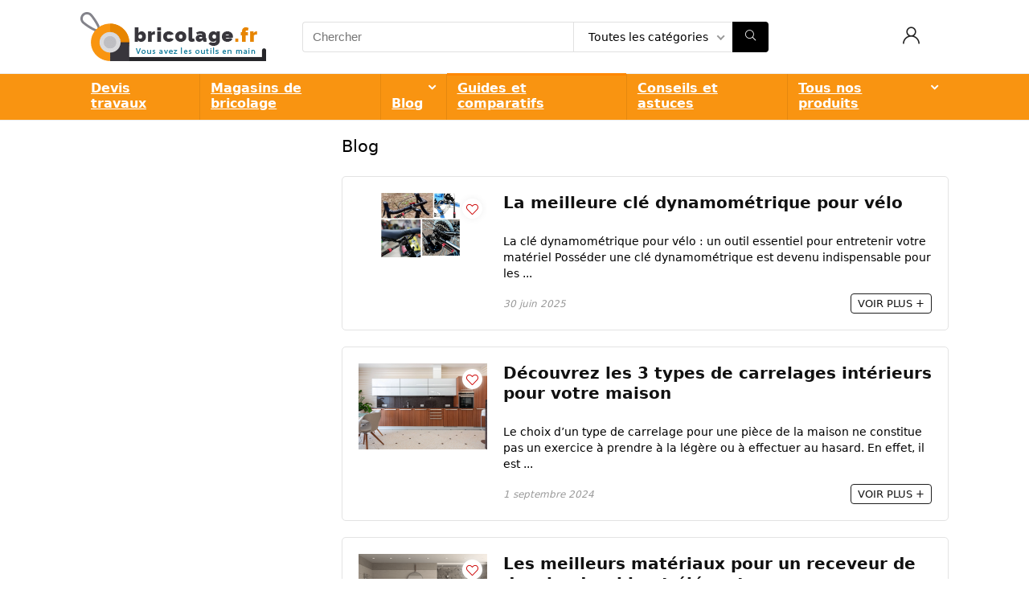

--- FILE ---
content_type: text/html; charset=UTF-8
request_url: https://www.bricolage.fr/blog/
body_size: 23499
content:
<!DOCTYPE html>
<html lang="fr-FR">
<head>
<!-- Google tag (gtag.js) -->
<script async src="https://www.googletagmanager.com/gtag/js?id=G-JQ6FQM24FQ"></script>
<script>
  window.dataLayer = window.dataLayer || [];
  function gtag(){dataLayer.push(arguments);}
  gtag('js', new Date());

  gtag('config', 'G-JQ6FQM24FQ');
</script>
<meta charset="UTF-8" />
<meta name="viewport" content="width=device-width, initial-scale=1.0" />
<!-- feeds & pingback -->
<link rel="profile" href="https://gmpg.org/xfn/11" />
<link rel="pingback" href="https://www.bricolage.fr/xmlrpc.php" />
<meta name='robots' content='index, follow, max-image-preview:large, max-snippet:-1, max-video-preview:-1' />

	<!-- This site is optimized with the Yoast SEO plugin v26.8 - https://yoast.com/product/yoast-seo-wordpress/ -->
	<title>Blog de Bricolage.fr : Conseils et comparatifs</title>
	<meta name="description" content="Blog de bricolage : tous les conseils pratiques pour rénover ou construire votre maison dans les meilleurs conditions. Aide aux bricoleurs en ligne, conseils de pros du bricolage." />
	<link rel="canonical" href="https://www.bricolage.fr/blog/" />
	<link rel="next" href="https://www.bricolage.fr/blog/page/2/" />
	<meta property="og:locale" content="fr_FR" />
	<meta property="og:type" content="website" />
	<meta property="og:title" content="Blog de Bricolage.fr : Conseils et comparatifs" />
	<meta property="og:description" content="Blog de bricolage : tous les conseils pratiques pour rénover ou construire votre maison dans les meilleurs conditions. Aide aux bricoleurs en ligne, conseils de pros du bricolage." />
	<meta property="og:url" content="https://www.bricolage.fr/blog/" />
	<meta property="og:site_name" content="Bricolage" />
	<meta property="og:image" content="https://www.bricolage.fr/wp-content/uploads/2020/03/LOGO-BLOG.png" />
	<meta property="og:image:width" content="231" />
	<meta property="og:image:height" content="85" />
	<meta property="og:image:type" content="image/png" />
	<meta name="twitter:card" content="summary_large_image" />
	<meta name="twitter:site" content="@BricolageFr" />
	<script type="application/ld+json" class="yoast-schema-graph">{"@context":"https://schema.org","@graph":[{"@type":"CollectionPage","@id":"https://www.bricolage.fr/blog/","url":"https://www.bricolage.fr/blog/","name":"Blog de Bricolage.fr : Conseils et comparatifs","isPartOf":{"@id":"https://www.bricolage.fr/#website"},"primaryImageOfPage":{"@id":"https://www.bricolage.fr/blog/#primaryimage"},"image":{"@id":"https://www.bricolage.fr/blog/#primaryimage"},"thumbnailUrl":"https://www.bricolage.fr/wp-content/uploads/2025/06/cle-dynamometrique-velo.jpg","description":"Blog de bricolage : tous les conseils pratiques pour rénover ou construire votre maison dans les meilleurs conditions. Aide aux bricoleurs en ligne, conseils de pros du bricolage.","breadcrumb":{"@id":"https://www.bricolage.fr/blog/#breadcrumb"},"inLanguage":"fr-FR"},{"@type":"ImageObject","inLanguage":"fr-FR","@id":"https://www.bricolage.fr/blog/#primaryimage","url":"https://www.bricolage.fr/wp-content/uploads/2025/06/cle-dynamometrique-velo.jpg","contentUrl":"https://www.bricolage.fr/wp-content/uploads/2025/06/cle-dynamometrique-velo.jpg","width":1200,"height":602,"caption":"La meilleure clé dynamométrique pour vélo"},{"@type":"BreadcrumbList","@id":"https://www.bricolage.fr/blog/#breadcrumb","itemListElement":[{"@type":"ListItem","position":1,"name":"Bricolage","item":"https://www.bricolage.fr/"},{"@type":"ListItem","position":2,"name":"Blog"}]},{"@type":"WebSite","@id":"https://www.bricolage.fr/#website","url":"https://www.bricolage.fr/","name":"Bricolage","description":"Boutique de bricolage en ligne","publisher":{"@id":"https://www.bricolage.fr/#organization"},"potentialAction":[{"@type":"SearchAction","target":{"@type":"EntryPoint","urlTemplate":"https://www.bricolage.fr/?s={search_term_string}"},"query-input":{"@type":"PropertyValueSpecification","valueRequired":true,"valueName":"search_term_string"}}],"inLanguage":"fr-FR"},{"@type":"Organization","@id":"https://www.bricolage.fr/#organization","name":"bricolage.fr","url":"https://www.bricolage.fr/","logo":{"@type":"ImageObject","inLanguage":"fr-FR","@id":"https://www.bricolage.fr/#/schema/logo/image/","url":"https://www.bricolage.fr/wp-content/uploads/2019/03/logo.png","contentUrl":"https://www.bricolage.fr/wp-content/uploads/2019/03/logo.png","width":231,"height":61,"caption":"bricolage.fr"},"image":{"@id":"https://www.bricolage.fr/#/schema/logo/image/"},"sameAs":["https://www.facebook.com/bricolage.fr/","https://x.com/BricolageFr"]}]}</script>
	<!-- / Yoast SEO plugin. -->


<link rel="alternate" type="application/rss+xml" title="Bricolage &raquo; Flux" href="https://www.bricolage.fr/feed/" />
<link rel="alternate" type="application/rss+xml" title="Bricolage &raquo; Flux pour Blog" href="https://www.bricolage.fr/blog/feed/" />
<style id='wp-img-auto-sizes-contain-inline-css' type='text/css'>
img:is([sizes=auto i],[sizes^="auto," i]){contain-intrinsic-size:3000px 1500px}
/*# sourceURL=wp-img-auto-sizes-contain-inline-css */
</style>
<style id='wp-emoji-styles-inline-css' type='text/css'>

	img.wp-smiley, img.emoji {
		display: inline !important;
		border: none !important;
		box-shadow: none !important;
		height: 1em !important;
		width: 1em !important;
		margin: 0 0.07em !important;
		vertical-align: -0.1em !important;
		background: none !important;
		padding: 0 !important;
	}
/*# sourceURL=wp-emoji-styles-inline-css */
</style>
<style id='wp-block-library-inline-css' type='text/css'>
:root{--wp-block-synced-color:#7a00df;--wp-block-synced-color--rgb:122,0,223;--wp-bound-block-color:var(--wp-block-synced-color);--wp-editor-canvas-background:#ddd;--wp-admin-theme-color:#007cba;--wp-admin-theme-color--rgb:0,124,186;--wp-admin-theme-color-darker-10:#006ba1;--wp-admin-theme-color-darker-10--rgb:0,107,160.5;--wp-admin-theme-color-darker-20:#005a87;--wp-admin-theme-color-darker-20--rgb:0,90,135;--wp-admin-border-width-focus:2px}@media (min-resolution:192dpi){:root{--wp-admin-border-width-focus:1.5px}}.wp-element-button{cursor:pointer}:root .has-very-light-gray-background-color{background-color:#eee}:root .has-very-dark-gray-background-color{background-color:#313131}:root .has-very-light-gray-color{color:#eee}:root .has-very-dark-gray-color{color:#313131}:root .has-vivid-green-cyan-to-vivid-cyan-blue-gradient-background{background:linear-gradient(135deg,#00d084,#0693e3)}:root .has-purple-crush-gradient-background{background:linear-gradient(135deg,#34e2e4,#4721fb 50%,#ab1dfe)}:root .has-hazy-dawn-gradient-background{background:linear-gradient(135deg,#faaca8,#dad0ec)}:root .has-subdued-olive-gradient-background{background:linear-gradient(135deg,#fafae1,#67a671)}:root .has-atomic-cream-gradient-background{background:linear-gradient(135deg,#fdd79a,#004a59)}:root .has-nightshade-gradient-background{background:linear-gradient(135deg,#330968,#31cdcf)}:root .has-midnight-gradient-background{background:linear-gradient(135deg,#020381,#2874fc)}:root{--wp--preset--font-size--normal:16px;--wp--preset--font-size--huge:42px}.has-regular-font-size{font-size:1em}.has-larger-font-size{font-size:2.625em}.has-normal-font-size{font-size:var(--wp--preset--font-size--normal)}.has-huge-font-size{font-size:var(--wp--preset--font-size--huge)}.has-text-align-center{text-align:center}.has-text-align-left{text-align:left}.has-text-align-right{text-align:right}.has-fit-text{white-space:nowrap!important}#end-resizable-editor-section{display:none}.aligncenter{clear:both}.items-justified-left{justify-content:flex-start}.items-justified-center{justify-content:center}.items-justified-right{justify-content:flex-end}.items-justified-space-between{justify-content:space-between}.screen-reader-text{border:0;clip-path:inset(50%);height:1px;margin:-1px;overflow:hidden;padding:0;position:absolute;width:1px;word-wrap:normal!important}.screen-reader-text:focus{background-color:#ddd;clip-path:none;color:#444;display:block;font-size:1em;height:auto;left:5px;line-height:normal;padding:15px 23px 14px;text-decoration:none;top:5px;width:auto;z-index:100000}html :where(.has-border-color){border-style:solid}html :where([style*=border-top-color]){border-top-style:solid}html :where([style*=border-right-color]){border-right-style:solid}html :where([style*=border-bottom-color]){border-bottom-style:solid}html :where([style*=border-left-color]){border-left-style:solid}html :where([style*=border-width]){border-style:solid}html :where([style*=border-top-width]){border-top-style:solid}html :where([style*=border-right-width]){border-right-style:solid}html :where([style*=border-bottom-width]){border-bottom-style:solid}html :where([style*=border-left-width]){border-left-style:solid}html :where(img[class*=wp-image-]){height:auto;max-width:100%}:where(figure){margin:0 0 1em}html :where(.is-position-sticky){--wp-admin--admin-bar--position-offset:var(--wp-admin--admin-bar--height,0px)}@media screen and (max-width:600px){html :where(.is-position-sticky){--wp-admin--admin-bar--position-offset:0px}}

/*# sourceURL=wp-block-library-inline-css */
</style><style id='wp-block-group-inline-css' type='text/css'>
.wp-block-group{box-sizing:border-box}:where(.wp-block-group.wp-block-group-is-layout-constrained){position:relative}
/*# sourceURL=https://www.bricolage.fr/wp-includes/blocks/group/style.min.css */
</style>
<link rel='stylesheet' id='wc-blocks-style-css' href='https://www.bricolage.fr/wp-content/plugins/woocommerce/assets/client/blocks/wc-blocks.css?ver=wc-10.4.3' type='text/css' media='all' />
<style id='global-styles-inline-css' type='text/css'>
:root{--wp--preset--aspect-ratio--square: 1;--wp--preset--aspect-ratio--4-3: 4/3;--wp--preset--aspect-ratio--3-4: 3/4;--wp--preset--aspect-ratio--3-2: 3/2;--wp--preset--aspect-ratio--2-3: 2/3;--wp--preset--aspect-ratio--16-9: 16/9;--wp--preset--aspect-ratio--9-16: 9/16;--wp--preset--color--black: #000000;--wp--preset--color--cyan-bluish-gray: #abb8c3;--wp--preset--color--white: #ffffff;--wp--preset--color--pale-pink: #f78da7;--wp--preset--color--vivid-red: #cf2e2e;--wp--preset--color--luminous-vivid-orange: #ff6900;--wp--preset--color--luminous-vivid-amber: #fcb900;--wp--preset--color--light-green-cyan: #7bdcb5;--wp--preset--color--vivid-green-cyan: #00d084;--wp--preset--color--pale-cyan-blue: #8ed1fc;--wp--preset--color--vivid-cyan-blue: #0693e3;--wp--preset--color--vivid-purple: #9b51e0;--wp--preset--color--main: var(--rehub-main-color);--wp--preset--color--secondary: var(--rehub-sec-color);--wp--preset--color--buttonmain: var(--rehub-main-btn-bg);--wp--preset--color--cyan-grey: #abb8c3;--wp--preset--color--orange-light: #fcb900;--wp--preset--color--red: #cf2e2e;--wp--preset--color--red-bright: #f04057;--wp--preset--color--vivid-green: #00d084;--wp--preset--color--orange: #ff6900;--wp--preset--color--blue: #0693e3;--wp--preset--gradient--vivid-cyan-blue-to-vivid-purple: linear-gradient(135deg,rgb(6,147,227) 0%,rgb(155,81,224) 100%);--wp--preset--gradient--light-green-cyan-to-vivid-green-cyan: linear-gradient(135deg,rgb(122,220,180) 0%,rgb(0,208,130) 100%);--wp--preset--gradient--luminous-vivid-amber-to-luminous-vivid-orange: linear-gradient(135deg,rgb(252,185,0) 0%,rgb(255,105,0) 100%);--wp--preset--gradient--luminous-vivid-orange-to-vivid-red: linear-gradient(135deg,rgb(255,105,0) 0%,rgb(207,46,46) 100%);--wp--preset--gradient--very-light-gray-to-cyan-bluish-gray: linear-gradient(135deg,rgb(238,238,238) 0%,rgb(169,184,195) 100%);--wp--preset--gradient--cool-to-warm-spectrum: linear-gradient(135deg,rgb(74,234,220) 0%,rgb(151,120,209) 20%,rgb(207,42,186) 40%,rgb(238,44,130) 60%,rgb(251,105,98) 80%,rgb(254,248,76) 100%);--wp--preset--gradient--blush-light-purple: linear-gradient(135deg,rgb(255,206,236) 0%,rgb(152,150,240) 100%);--wp--preset--gradient--blush-bordeaux: linear-gradient(135deg,rgb(254,205,165) 0%,rgb(254,45,45) 50%,rgb(107,0,62) 100%);--wp--preset--gradient--luminous-dusk: linear-gradient(135deg,rgb(255,203,112) 0%,rgb(199,81,192) 50%,rgb(65,88,208) 100%);--wp--preset--gradient--pale-ocean: linear-gradient(135deg,rgb(255,245,203) 0%,rgb(182,227,212) 50%,rgb(51,167,181) 100%);--wp--preset--gradient--electric-grass: linear-gradient(135deg,rgb(202,248,128) 0%,rgb(113,206,126) 100%);--wp--preset--gradient--midnight: linear-gradient(135deg,rgb(2,3,129) 0%,rgb(40,116,252) 100%);--wp--preset--font-size--small: 13px;--wp--preset--font-size--medium: 20px;--wp--preset--font-size--large: 36px;--wp--preset--font-size--x-large: 42px;--wp--preset--font-family--system-font: -apple-system,BlinkMacSystemFont,"Segoe UI",Roboto,Oxygen-Sans,Ubuntu,Cantarell,"Helvetica Neue",sans-serif;--wp--preset--font-family--rh-nav-font: var(--rehub-nav-font,-apple-system,BlinkMacSystemFont,"Segoe UI",Roboto,Oxygen-Sans,Ubuntu,Cantarell,"Helvetica Neue",sans-serif);--wp--preset--font-family--rh-head-font: var(--rehub-head-font,-apple-system,BlinkMacSystemFont,"Segoe UI",Roboto,Oxygen-Sans,Ubuntu,Cantarell,"Helvetica Neue",sans-serif);--wp--preset--font-family--rh-btn-font: var(--rehub-btn-font,-apple-system,BlinkMacSystemFont,"Segoe UI",Roboto,Oxygen-Sans,Ubuntu,Cantarell,"Helvetica Neue",sans-serif);--wp--preset--font-family--rh-body-font: var(--rehub-body-font,-apple-system,BlinkMacSystemFont,"Segoe UI",Roboto,Oxygen-Sans,Ubuntu,Cantarell,"Helvetica Neue",sans-serif);--wp--preset--spacing--20: 0.44rem;--wp--preset--spacing--30: 0.67rem;--wp--preset--spacing--40: 1rem;--wp--preset--spacing--50: 1.5rem;--wp--preset--spacing--60: 2.25rem;--wp--preset--spacing--70: 3.38rem;--wp--preset--spacing--80: 5.06rem;--wp--preset--shadow--natural: 6px 6px 9px rgba(0, 0, 0, 0.2);--wp--preset--shadow--deep: 12px 12px 50px rgba(0, 0, 0, 0.4);--wp--preset--shadow--sharp: 6px 6px 0px rgba(0, 0, 0, 0.2);--wp--preset--shadow--outlined: 6px 6px 0px -3px rgb(255, 255, 255), 6px 6px rgb(0, 0, 0);--wp--preset--shadow--crisp: 6px 6px 0px rgb(0, 0, 0);}:root { --wp--style--global--content-size: 760px;--wp--style--global--wide-size: 1200px; }:where(body) { margin: 0; }.wp-site-blocks > .alignleft { float: left; margin-right: 2em; }.wp-site-blocks > .alignright { float: right; margin-left: 2em; }.wp-site-blocks > .aligncenter { justify-content: center; margin-left: auto; margin-right: auto; }:where(.is-layout-flex){gap: 0.5em;}:where(.is-layout-grid){gap: 0.5em;}.is-layout-flow > .alignleft{float: left;margin-inline-start: 0;margin-inline-end: 2em;}.is-layout-flow > .alignright{float: right;margin-inline-start: 2em;margin-inline-end: 0;}.is-layout-flow > .aligncenter{margin-left: auto !important;margin-right: auto !important;}.is-layout-constrained > .alignleft{float: left;margin-inline-start: 0;margin-inline-end: 2em;}.is-layout-constrained > .alignright{float: right;margin-inline-start: 2em;margin-inline-end: 0;}.is-layout-constrained > .aligncenter{margin-left: auto !important;margin-right: auto !important;}.is-layout-constrained > :where(:not(.alignleft):not(.alignright):not(.alignfull)){max-width: var(--wp--style--global--content-size);margin-left: auto !important;margin-right: auto !important;}.is-layout-constrained > .alignwide{max-width: var(--wp--style--global--wide-size);}body .is-layout-flex{display: flex;}.is-layout-flex{flex-wrap: wrap;align-items: center;}.is-layout-flex > :is(*, div){margin: 0;}body .is-layout-grid{display: grid;}.is-layout-grid > :is(*, div){margin: 0;}body{padding-top: 0px;padding-right: 0px;padding-bottom: 0px;padding-left: 0px;}a:where(:not(.wp-element-button)){text-decoration: none;}h1{font-size: 29px;line-height: 34px;margin-top: 10px;margin-bottom: 31px;}h2{font-size: 25px;line-height: 31px;margin-top: 10px;margin-bottom: 31px;}h3{font-size: 20px;line-height: 28px;margin-top: 10px;margin-bottom: 25px;}h4{font-size: 18px;line-height: 24px;margin-top: 10px;margin-bottom: 18px;}h5{font-size: 16px;line-height: 20px;margin-top: 10px;margin-bottom: 15px;}h6{font-size: 14px;line-height: 20px;margin-top: 0px;margin-bottom: 10px;}:root :where(.wp-element-button, .wp-block-button__link){background-color: #32373c;border-width: 0;color: #fff;font-family: inherit;font-size: inherit;font-style: inherit;font-weight: inherit;letter-spacing: inherit;line-height: inherit;padding-top: calc(0.667em + 2px);padding-right: calc(1.333em + 2px);padding-bottom: calc(0.667em + 2px);padding-left: calc(1.333em + 2px);text-decoration: none;text-transform: inherit;}.has-black-color{color: var(--wp--preset--color--black) !important;}.has-cyan-bluish-gray-color{color: var(--wp--preset--color--cyan-bluish-gray) !important;}.has-white-color{color: var(--wp--preset--color--white) !important;}.has-pale-pink-color{color: var(--wp--preset--color--pale-pink) !important;}.has-vivid-red-color{color: var(--wp--preset--color--vivid-red) !important;}.has-luminous-vivid-orange-color{color: var(--wp--preset--color--luminous-vivid-orange) !important;}.has-luminous-vivid-amber-color{color: var(--wp--preset--color--luminous-vivid-amber) !important;}.has-light-green-cyan-color{color: var(--wp--preset--color--light-green-cyan) !important;}.has-vivid-green-cyan-color{color: var(--wp--preset--color--vivid-green-cyan) !important;}.has-pale-cyan-blue-color{color: var(--wp--preset--color--pale-cyan-blue) !important;}.has-vivid-cyan-blue-color{color: var(--wp--preset--color--vivid-cyan-blue) !important;}.has-vivid-purple-color{color: var(--wp--preset--color--vivid-purple) !important;}.has-main-color{color: var(--wp--preset--color--main) !important;}.has-secondary-color{color: var(--wp--preset--color--secondary) !important;}.has-buttonmain-color{color: var(--wp--preset--color--buttonmain) !important;}.has-cyan-grey-color{color: var(--wp--preset--color--cyan-grey) !important;}.has-orange-light-color{color: var(--wp--preset--color--orange-light) !important;}.has-red-color{color: var(--wp--preset--color--red) !important;}.has-red-bright-color{color: var(--wp--preset--color--red-bright) !important;}.has-vivid-green-color{color: var(--wp--preset--color--vivid-green) !important;}.has-orange-color{color: var(--wp--preset--color--orange) !important;}.has-blue-color{color: var(--wp--preset--color--blue) !important;}.has-black-background-color{background-color: var(--wp--preset--color--black) !important;}.has-cyan-bluish-gray-background-color{background-color: var(--wp--preset--color--cyan-bluish-gray) !important;}.has-white-background-color{background-color: var(--wp--preset--color--white) !important;}.has-pale-pink-background-color{background-color: var(--wp--preset--color--pale-pink) !important;}.has-vivid-red-background-color{background-color: var(--wp--preset--color--vivid-red) !important;}.has-luminous-vivid-orange-background-color{background-color: var(--wp--preset--color--luminous-vivid-orange) !important;}.has-luminous-vivid-amber-background-color{background-color: var(--wp--preset--color--luminous-vivid-amber) !important;}.has-light-green-cyan-background-color{background-color: var(--wp--preset--color--light-green-cyan) !important;}.has-vivid-green-cyan-background-color{background-color: var(--wp--preset--color--vivid-green-cyan) !important;}.has-pale-cyan-blue-background-color{background-color: var(--wp--preset--color--pale-cyan-blue) !important;}.has-vivid-cyan-blue-background-color{background-color: var(--wp--preset--color--vivid-cyan-blue) !important;}.has-vivid-purple-background-color{background-color: var(--wp--preset--color--vivid-purple) !important;}.has-main-background-color{background-color: var(--wp--preset--color--main) !important;}.has-secondary-background-color{background-color: var(--wp--preset--color--secondary) !important;}.has-buttonmain-background-color{background-color: var(--wp--preset--color--buttonmain) !important;}.has-cyan-grey-background-color{background-color: var(--wp--preset--color--cyan-grey) !important;}.has-orange-light-background-color{background-color: var(--wp--preset--color--orange-light) !important;}.has-red-background-color{background-color: var(--wp--preset--color--red) !important;}.has-red-bright-background-color{background-color: var(--wp--preset--color--red-bright) !important;}.has-vivid-green-background-color{background-color: var(--wp--preset--color--vivid-green) !important;}.has-orange-background-color{background-color: var(--wp--preset--color--orange) !important;}.has-blue-background-color{background-color: var(--wp--preset--color--blue) !important;}.has-black-border-color{border-color: var(--wp--preset--color--black) !important;}.has-cyan-bluish-gray-border-color{border-color: var(--wp--preset--color--cyan-bluish-gray) !important;}.has-white-border-color{border-color: var(--wp--preset--color--white) !important;}.has-pale-pink-border-color{border-color: var(--wp--preset--color--pale-pink) !important;}.has-vivid-red-border-color{border-color: var(--wp--preset--color--vivid-red) !important;}.has-luminous-vivid-orange-border-color{border-color: var(--wp--preset--color--luminous-vivid-orange) !important;}.has-luminous-vivid-amber-border-color{border-color: var(--wp--preset--color--luminous-vivid-amber) !important;}.has-light-green-cyan-border-color{border-color: var(--wp--preset--color--light-green-cyan) !important;}.has-vivid-green-cyan-border-color{border-color: var(--wp--preset--color--vivid-green-cyan) !important;}.has-pale-cyan-blue-border-color{border-color: var(--wp--preset--color--pale-cyan-blue) !important;}.has-vivid-cyan-blue-border-color{border-color: var(--wp--preset--color--vivid-cyan-blue) !important;}.has-vivid-purple-border-color{border-color: var(--wp--preset--color--vivid-purple) !important;}.has-main-border-color{border-color: var(--wp--preset--color--main) !important;}.has-secondary-border-color{border-color: var(--wp--preset--color--secondary) !important;}.has-buttonmain-border-color{border-color: var(--wp--preset--color--buttonmain) !important;}.has-cyan-grey-border-color{border-color: var(--wp--preset--color--cyan-grey) !important;}.has-orange-light-border-color{border-color: var(--wp--preset--color--orange-light) !important;}.has-red-border-color{border-color: var(--wp--preset--color--red) !important;}.has-red-bright-border-color{border-color: var(--wp--preset--color--red-bright) !important;}.has-vivid-green-border-color{border-color: var(--wp--preset--color--vivid-green) !important;}.has-orange-border-color{border-color: var(--wp--preset--color--orange) !important;}.has-blue-border-color{border-color: var(--wp--preset--color--blue) !important;}.has-vivid-cyan-blue-to-vivid-purple-gradient-background{background: var(--wp--preset--gradient--vivid-cyan-blue-to-vivid-purple) !important;}.has-light-green-cyan-to-vivid-green-cyan-gradient-background{background: var(--wp--preset--gradient--light-green-cyan-to-vivid-green-cyan) !important;}.has-luminous-vivid-amber-to-luminous-vivid-orange-gradient-background{background: var(--wp--preset--gradient--luminous-vivid-amber-to-luminous-vivid-orange) !important;}.has-luminous-vivid-orange-to-vivid-red-gradient-background{background: var(--wp--preset--gradient--luminous-vivid-orange-to-vivid-red) !important;}.has-very-light-gray-to-cyan-bluish-gray-gradient-background{background: var(--wp--preset--gradient--very-light-gray-to-cyan-bluish-gray) !important;}.has-cool-to-warm-spectrum-gradient-background{background: var(--wp--preset--gradient--cool-to-warm-spectrum) !important;}.has-blush-light-purple-gradient-background{background: var(--wp--preset--gradient--blush-light-purple) !important;}.has-blush-bordeaux-gradient-background{background: var(--wp--preset--gradient--blush-bordeaux) !important;}.has-luminous-dusk-gradient-background{background: var(--wp--preset--gradient--luminous-dusk) !important;}.has-pale-ocean-gradient-background{background: var(--wp--preset--gradient--pale-ocean) !important;}.has-electric-grass-gradient-background{background: var(--wp--preset--gradient--electric-grass) !important;}.has-midnight-gradient-background{background: var(--wp--preset--gradient--midnight) !important;}.has-small-font-size{font-size: var(--wp--preset--font-size--small) !important;}.has-medium-font-size{font-size: var(--wp--preset--font-size--medium) !important;}.has-large-font-size{font-size: var(--wp--preset--font-size--large) !important;}.has-x-large-font-size{font-size: var(--wp--preset--font-size--x-large) !important;}.has-system-font-font-family{font-family: var(--wp--preset--font-family--system-font) !important;}.has-rh-nav-font-font-family{font-family: var(--wp--preset--font-family--rh-nav-font) !important;}.has-rh-head-font-font-family{font-family: var(--wp--preset--font-family--rh-head-font) !important;}.has-rh-btn-font-font-family{font-family: var(--wp--preset--font-family--rh-btn-font) !important;}.has-rh-body-font-font-family{font-family: var(--wp--preset--font-family--rh-body-font) !important;}
/*# sourceURL=global-styles-inline-css */
</style>

<link rel='stylesheet' id='bzkshop-css' href='https://www.bricolage.fr/wp-content/uploads/6uc7wXLTnQO6ATfsu/style.css?ver=1749220146' type='text/css' media='all' />
<style id='bzkshop-inline-css' type='text/css'>
.bzkshop .bzkshop-title,.bzkshop .bzkshop-discount{color:#dd9933}.bzkshop .bzkshop-button{background-color:#dd9933}.bzkshop .bzkshop-discount{border-color:#dd9933}
.bzkshop-table th,.mini-bzkshop-table th {background-color: #dd9933;opacity:0.6} .bzkshop-table .bandeau-triangle-table {border-top: 30px solid #dd9933;border-left: 30px solid #dd9933} .mini-bzkshop-table .bandeau-triangle-table {border-top: 25px solid #dd9933;border-left: 25px solid #dd9933} .bzkshop-table .bzkshop-discount-table,.mini-bzkshop-table .bzkshop-discount-table {color: #dd9933; border: solid 2px #dd9933;} #bandeau_best_offer {background-color: #dd9933}
/*# sourceURL=bzkshop-inline-css */
</style>
<link rel='stylesheet' id='contact-form-7-css' href='https://www.bricolage.fr/wp-content/plugins/contact-form-7/includes/css/styles.css?ver=6.1.4' type='text/css' media='all' />
<style id='woocommerce-inline-inline-css' type='text/css'>
.woocommerce form .form-row .required { visibility: visible; }
/*# sourceURL=woocommerce-inline-inline-css */
</style>
<link rel='stylesheet' id='parent-style-css' href='https://www.bricolage.fr/wp-content/themes/rehub-theme/style.css?ver=6.9' type='text/css' media='all' />
<link rel='stylesheet' id='child-style-css' href='https://www.bricolage.fr/wp-content/themes/rehub-blankchild/style.css?ver=1.0' type='text/css' media='all' />
<link rel='stylesheet' id='eggrehub-css' href='https://www.bricolage.fr/wp-content/themes/rehub-theme/css/eggrehub.css?ver=19.9.9.4' type='text/css' media='all' />
<link rel='stylesheet' id='rhstyle-css' href='https://www.bricolage.fr/wp-content/themes/rehub-blankchild/style.css?ver=19.9.9.4' type='text/css' media='all' />
<link rel='stylesheet' id='rehubicons-css' href='https://www.bricolage.fr/wp-content/themes/rehub-theme/iconstyle.css?ver=19.9.9.4' type='text/css' media='all' />
<link rel='stylesheet' id='rhajaxsearch-css' href='https://www.bricolage.fr/wp-content/themes/rehub-theme/css/ajaxsearch.css?ver=19.9.9.4' type='text/css' media='all' />
<link rel='stylesheet' id='rehub-woocommerce-css' href='https://www.bricolage.fr/wp-content/themes/rehub-theme/css/woocommerce.css?ver=19.9.9.4' type='text/css' media='all' />
<script type="text/javascript" src="https://www.bricolage.fr/wp-includes/js/jquery/jquery.min.js?ver=3.7.1" id="jquery-core-js"></script>
<script type="text/javascript" src="https://www.bricolage.fr/wp-includes/js/jquery/jquery-migrate.min.js?ver=3.4.1" id="jquery-migrate-js"></script>
<script></script><link rel="https://api.w.org/" href="https://www.bricolage.fr/wp-json/" /><link rel="EditURI" type="application/rsd+xml" title="RSD" href="https://www.bricolage.fr/xmlrpc.php?rsd" />
<meta name="generator" content="WordPress 6.9" />
<meta name="generator" content="WooCommerce 10.4.3" />
<link rel="preload" href="https://www.bricolage.fr/wp-content/themes/rehub-theme/fonts/rhicons.woff2?3oibrk" as="font" type="font/woff2" crossorigin="crossorigin"><style type="text/css"> nav.top_menu > ul > li > a{font-weight:normal;}.main-side{float:right;}.sidebar{float:left} .widget .title:after{border-bottom:2px solid #ff8700;}.rehub-main-color-border,nav.top_menu > ul > li.vertical-menu.border-main-color .sub-menu,.rh-main-bg-hover:hover,.wp-block-quote,ul.def_btn_link_tabs li.active a,.wp-block-pullquote{border-color:#ff8700;}.wpsm_promobox.rehub_promobox{border-left-color:#ff8700!important;}.color_link{color:#ff8700 !important;}.featured_slider:hover .score,article.post .wpsm_toplist_heading:before{border-color:#ff8700;}.btn_more:hover,.tw-pagination .current{border:1px solid #ff8700;color:#fff}.rehub_woo_review .rehub_woo_tabs_menu li.current{border-top:3px solid #ff8700;}.gallery-pics .gp-overlay{box-shadow:0 0 0 4px #ff8700 inset;}.post .rehub_woo_tabs_menu li.current,.woocommerce div.product .woocommerce-tabs ul.tabs li.active{border-top:2px solid #ff8700;}.rething_item a.cat{border-bottom-color:#ff8700}nav.top_menu ul li ul.sub-menu{border-bottom:2px solid #ff8700;}.widget.deal_daywoo,.elementor-widget-wpsm_woofeatured .deal_daywoo{border:3px solid #ff8700;padding:20px;background:#fff;}.deal_daywoo .wpsm-bar-bar{background-color:#ff8700 !important} #buddypress div.item-list-tabs ul li.selected a span,#buddypress div.item-list-tabs ul li.current a span,#buddypress div.item-list-tabs ul li a span,.user-profile-div .user-menu-tab > li.active > a,.user-profile-div .user-menu-tab > li.active > a:focus,.user-profile-div .user-menu-tab > li.active > a:hover,.news_in_thumb:hover a.rh-label-string,.news_out_thumb:hover a.rh-label-string,.col-feat-grid:hover a.rh-label-string,.carousel-style-deal .re_carousel .controls,.re_carousel .controls:hover,.openedprevnext .postNavigation .postnavprev,.postNavigation .postnavprev:hover,.top_chart_pagination a.selected,.flex-control-paging li a.flex-active,.flex-control-paging li a:hover,.btn_more:hover,body .tabs-menu li:hover,body .tabs-menu li.current,.featured_slider:hover .score,#bbp_user_edit_submit,.bbp-topic-pagination a,.bbp-topic-pagination a,.custom-checkbox label.checked:after,.slider_post .caption,ul.postpagination li.active a,ul.postpagination li:hover a,ul.postpagination li a:focus,.top_theme h5 strong,.re_carousel .text:after,#topcontrol:hover,.main_slider .flex-overlay:hover a.read-more,.rehub_chimp #mc_embed_signup input#mc-embedded-subscribe,#rank_1.rank_count,#toplistmenu > ul li:before,.rehub_chimp:before,.wpsm-members > strong:first-child,.r_catbox_btn,.wpcf7 .wpcf7-submit,.wpsm_pretty_hover li:hover,.wpsm_pretty_hover li.current,.rehub-main-color-bg,.togglegreedybtn:after,.rh-bg-hover-color:hover a.rh-label-string,.rh-main-bg-hover:hover,.rh_wrapper_video_playlist .rh_video_currently_playing,.rh_wrapper_video_playlist .rh_video_currently_playing.rh_click_video:hover,.rtmedia-list-item .rtmedia-album-media-count,.tw-pagination .current,.dokan-dashboard .dokan-dash-sidebar ul.dokan-dashboard-menu li.active,.dokan-dashboard .dokan-dash-sidebar ul.dokan-dashboard-menu li:hover,.dokan-dashboard .dokan-dash-sidebar ul.dokan-dashboard-menu li.dokan-common-links a:hover,#ywqa-submit-question,.woocommerce .widget_price_filter .ui-slider .ui-slider-range,.rh-hov-bor-line > a:after,nav.top_menu > ul:not(.off-canvas) > li > a:after,.rh-border-line:after,.wpsm-table.wpsm-table-main-color table tr th,.rh-hov-bg-main-slide:before,.rh-hov-bg-main-slidecol .col_item:before,.mvx-tablink.active::before{background:#ff8700;}@media (max-width:767px){.postNavigation .postnavprev{background:#ff8700;}}.rh-main-bg-hover:hover,.rh-main-bg-hover:hover .whitehovered,.user-profile-div .user-menu-tab > li.active > a{color:#fff !important} a,.carousel-style-deal .deal-item .priced_block .price_count ins,nav.top_menu ul li.menu-item-has-children ul li.menu-item-has-children > a:before,.flexslider .fa-pulse,.footer-bottom .widget .f_menu li a:hover,.comment_form h3 a,.bbp-body li.bbp-forum-info > a:hover,.bbp-body li.bbp-topic-title > a:hover,#subscription-toggle a:before,#favorite-toggle a:before,.aff_offer_links .aff_name a,.rh-deal-price,.commentlist .comment-content small a,.related_articles .title_cat_related a,article em.emph,.campare_table table.one td strong.red,.sidebar .tabs-item .detail p a,.footer-bottom .widget .title span,footer p a,.welcome-frase strong,article.post .wpsm_toplist_heading:before,.post a.color_link,.categoriesbox:hover h3 a:after,.bbp-body li.bbp-forum-info > a,.bbp-body li.bbp-topic-title > a,.widget .title i,.woocommerce-MyAccount-navigation ul li.is-active a,.category-vendormenu li.current a,.deal_daywoo .title,.rehub-main-color,.wpsm_pretty_colored ul li.current a,.wpsm_pretty_colored ul li.current,.rh-heading-hover-color:hover h2 a,.rh-heading-hover-color:hover h3 a,.rh-heading-hover-color:hover h4 a,.rh-heading-hover-color:hover h5 a,.rh-heading-hover-color:hover h3,.rh-heading-hover-color:hover h2,.rh-heading-hover-color:hover h4,.rh-heading-hover-color:hover h5,.rh-heading-hover-color:hover .rh-heading-hover-item a,.rh-heading-icon:before,.widget_layered_nav ul li.chosen a:before,.wp-block-quote.is-style-large p,ul.page-numbers li span.current,ul.page-numbers li a:hover,ul.page-numbers li.active a,.page-link > span:not(.page-link-title),blockquote:not(.wp-block-quote) p,span.re_filtersort_btn:hover,span.active.re_filtersort_btn,.deal_daywoo .price,div.sortingloading:after{color:#ff8700;} .page-link > span:not(.page-link-title),.widget.widget_affegg_widget .title,.widget.top_offers .title,.widget.cegg_widget_products .title,header .header_first_style .search form.search-form [type="submit"],header .header_eight_style .search form.search-form [type="submit"],.filter_home_pick span.active,.filter_home_pick span:hover,.filter_product_pick span.active,.filter_product_pick span:hover,.rh_tab_links a.active,.rh_tab_links a:hover,.wcv-navigation ul.menu li.active,.wcv-navigation ul.menu li:hover a,form.search-form [type="submit"],.rehub-sec-color-bg,input#ywqa-submit-question,input#ywqa-send-answer,.woocommerce button.button.alt,.tabsajax span.active.re_filtersort_btn,.wpsm-table.wpsm-table-sec-color table tr th,.rh-slider-arrow,.rh-hov-bg-sec-slide:before,.rh-hov-bg-sec-slidecol .col_item:before{background:#000000 !important;color:#fff !important;outline:0}.widget.widget_affegg_widget .title:after,.widget.top_offers .title:after,.widget.cegg_widget_products .title:after{border-top-color:#000000 !important;}.page-link > span:not(.page-link-title){border:1px solid #000000;}.page-link > span:not(.page-link-title),.header_first_style .search form.search-form [type="submit"] i{color:#fff !important;}.rh_tab_links a.active,.rh_tab_links a:hover,.rehub-sec-color-border,nav.top_menu > ul > li.vertical-menu.border-sec-color > .sub-menu,body .rh-slider-thumbs-item--active{border-color:#000000}.rh_wrapper_video_playlist .rh_video_currently_playing,.rh_wrapper_video_playlist .rh_video_currently_playing.rh_click_video:hover{background-color:#000000;box-shadow:1200px 0 0 #000000 inset;}.rehub-sec-color{color:#000000} form.search-form input[type="text"]{border-radius:4px}.news .priced_block .price_count,.blog_string .priced_block .price_count,.main_slider .price_count{margin-right:5px}.right_aff .priced_block .btn_offer_block,.right_aff .priced_block .price_count{border-radius:0 !important}form.search-form.product-search-form input[type="text"]{border-radius:4px 0 0 4px;}form.search-form [type="submit"]{border-radius:0 4px 4px 0;}.rtl form.search-form.product-search-form input[type="text"]{border-radius:0 4px 4px 0;}.rtl form.search-form [type="submit"]{border-radius:4px 0 0 4px;}.price_count,.rehub_offer_coupon,#buddypress .dir-search input[type=text],.gmw-form-wrapper input[type=text],.gmw-form-wrapper select,#buddypress a.button,.btn_more,#main_header .wpsm-button,#rh-header-cover-image .wpsm-button,#wcvendor_image_bg .wpsm-button,input[type="text"],textarea,input[type="tel"],input[type="password"],input[type="email"],input[type="url"],input[type="number"],.def_btn,input[type="submit"],input[type="button"],input[type="reset"],.rh_offer_list .offer_thumb .deal_img_wrap,.grid_onsale,.rehub-main-smooth,.re_filter_instore span.re_filtersort_btn:hover,.re_filter_instore span.active.re_filtersort_btn,#buddypress .standard-form input[type=text],#buddypress .standard-form textarea,.blacklabelprice{border-radius:4px}.news-community,.woocommerce .products.grid_woo .product,.rehub_chimp #mc_embed_signup input.email,#mc_embed_signup input#mc-embedded-subscribe,.rh_offer_list,.woo-tax-logo,#buddypress div.item-list-tabs ul li a,#buddypress form#whats-new-form,#buddypress div#invite-list,#buddypress #send-reply div.message-box,.rehub-sec-smooth,.rate-bar-bar,.rate-bar,#wcfm-main-contentainer #wcfm-content,.wcfm_welcomebox_header{border-radius:5px}#rhSplashSearch form.search-form input[type="text"],#rhSplashSearch form.search-form [type="submit"]{border-radius:0 !important} .woocommerce .woo-button-area .masked_coupon,.woocommerce a.woo_loop_btn,.woocommerce .button.checkout,.woocommerce input.button.alt,.woocommerce a.add_to_cart_button:not(.flat-woo-btn),.woocommerce-page a.add_to_cart_button:not(.flat-woo-btn),.woocommerce .single_add_to_cart_button,.woocommerce div.product form.cart .button,.woocommerce .checkout-button.button,.priced_block .btn_offer_block,.priced_block .button,.rh-deal-compact-btn,input.mdf_button,#buddypress input[type="submit"],#buddypress input[type="button"],#buddypress input[type="reset"],#buddypress button.submit,.wpsm-button.rehub_main_btn,.wcv-grid a.button,input.gmw-submit,#ws-plugin--s2member-profile-submit,#rtmedia_create_new_album,input[type="submit"].dokan-btn-theme,a.dokan-btn-theme,.dokan-btn-theme,#wcfm_membership_container a.wcfm_submit_button,.woocommerce button.button,.rehub-main-btn-bg,.woocommerce #payment #place_order,.wc-block-grid__product-add-to-cart.wp-block-button .wp-block-button__link{background:none #43c801 !important;color:#ffffff !important;fill:#ffffff !important;border:none !important;text-decoration:none !important;outline:0;box-shadow:-1px 6px 19px rgba(67,200,1,0.2) !important;border-radius:4px !important;}.rehub-main-btn-bg > a{color:#ffffff !important;}.woocommerce a.woo_loop_btn:hover,.woocommerce .button.checkout:hover,.woocommerce input.button.alt:hover,.woocommerce a.add_to_cart_button:not(.flat-woo-btn):hover,.woocommerce-page a.add_to_cart_button:not(.flat-woo-btn):hover,.woocommerce a.single_add_to_cart_button:hover,.woocommerce-page a.single_add_to_cart_button:hover,.woocommerce div.product form.cart .button:hover,.woocommerce-page div.product form.cart .button:hover,.woocommerce .checkout-button.button:hover,.priced_block .btn_offer_block:hover,.wpsm-button.rehub_main_btn:hover,#buddypress input[type="submit"]:hover,#buddypress input[type="button"]:hover,#buddypress input[type="reset"]:hover,#buddypress button.submit:hover,.small_post .btn:hover,.ap-pro-form-field-wrapper input[type="submit"]:hover,.wcv-grid a.button:hover,#ws-plugin--s2member-profile-submit:hover,.rething_button .btn_more:hover,#wcfm_membership_container a.wcfm_submit_button:hover,.woocommerce #payment #place_order:hover,.woocommerce button.button:hover,.rehub-main-btn-bg:hover,.rehub-main-btn-bg:hover > a,.wc-block-grid__product-add-to-cart.wp-block-button .wp-block-button__link:hover{background:none #43c801 !important;color:#ffffff !important;border-color:transparent;box-shadow:-1px 6px 13px rgba(67,200,1,0.4) !important;}.rehub_offer_coupon:hover{border:1px dashed #43c801;}.rehub_offer_coupon:hover i.far,.rehub_offer_coupon:hover i.fal,.rehub_offer_coupon:hover i.fas{color:#43c801}.re_thing_btn .rehub_offer_coupon.not_masked_coupon:hover{color:#43c801 !important}.woocommerce a.woo_loop_btn:active,.woocommerce .button.checkout:active,.woocommerce .button.alt:active,.woocommerce a.add_to_cart_button:not(.flat-woo-btn):active,.woocommerce-page a.add_to_cart_button:not(.flat-woo-btn):active,.woocommerce a.single_add_to_cart_button:active,.woocommerce-page a.single_add_to_cart_button:active,.woocommerce div.product form.cart .button:active,.woocommerce-page div.product form.cart .button:active,.woocommerce .checkout-button.button:active,.wpsm-button.rehub_main_btn:active,#buddypress input[type="submit"]:active,#buddypress input[type="button"]:active,#buddypress input[type="reset"]:active,#buddypress button.submit:active,.ap-pro-form-field-wrapper input[type="submit"]:active,.wcv-grid a.button:active,#ws-plugin--s2member-profile-submit:active,.woocommerce #payment #place_order:active,input[type="submit"].dokan-btn-theme:active,a.dokan-btn-theme:active,.dokan-btn-theme:active,.woocommerce button.button:active,.rehub-main-btn-bg:active,.wc-block-grid__product-add-to-cart.wp-block-button .wp-block-button__link:active{background:none #43c801 !important;box-shadow:0 1px 0 #999 !important;top:2px;color:#ffffff !important;}.rehub_btn_color,.rehub_chimp_flat #mc_embed_signup input#mc-embedded-subscribe{background-color:#43c801;border:1px solid #43c801;color:#ffffff;text-shadow:none}.rehub_btn_color:hover{color:#ffffff;background-color:#43c801;border:1px solid #43c801;}.rething_button .btn_more{border:1px solid #43c801;color:#43c801;}.rething_button .priced_block.block_btnblock .price_count{color:#43c801;font-weight:normal;}.widget_merchant_list .buttons_col{background-color:#43c801 !important;}.widget_merchant_list .buttons_col a{color:#ffffff !important;}.rehub-svg-btn-fill svg{fill:#43c801;}.rehub-svg-btn-stroke svg{stroke:#43c801;}@media (max-width:767px){#float-panel-woo-area{border-top:1px solid #43c801}}:root{--rehub-main-color:#ff8700;--rehub-sec-color:#000000;--rehub-main-btn-bg:#43c801;--rehub-link-color:#ff8700;}@media screen and (min-width:1140px){body{--wp--style--global--wide-size:1080px}.rh-boxed-container .rh-outer-wrap{width:1120px}.rh-container,.content{width:1080px;}.centered-container .vc_col-sm-12 > * > .wpb_wrapper,.vc_section > .vc_row,body .elementor-section.elementor-section-boxed > .elementor-container,.wp-block-cover__inner-container{max-width:1080px}.vc_row.vc_rehub_container > .vc_col-sm-8,.main-side:not(.full_width){width:755px}.vc_row.vc_rehub_container>.vc_col-sm-4,.sidebar,.side-twocol{width:300px}.side-twocol .columns{height:200px}.main_slider.flexslider .slides .slide{height:418px;line-height:418px}.main_slider.flexslider{height:418px}.main-side,.gallery-pics{width:728px;}.main_slider.flexslider{width:calc(100% - 325px);}.main_slider .flex-overlay h2{font-size:36px;line-height:34px}.offer_grid .offer_thumb img,.offer_grid figure img,figure.eq_figure img{height:130px}header .logo{max-width:300px;}.rh_video_playlist_column_full .rh_container_video_playlist{width:320px !important}.rh_video_playlist_column_full .rh_wrapper_player{width:calc(100% - 320px) !important;}.rehub_chimp h3{font-size:20px}.outer_mediad_left{margin-left:-690px !important}.outer_mediad_right{margin-left:570px !important}}.re-line-badge.badge_1,.re-ribbon-badge.badge_1 span{background:#872eb0;}.re-line-badge.re-line-table-badge.badge_1:before{border-top-color:#872eb0}.re-line-badge.re-line-table-badge.badge_1:after{border-bottom-color:#872eb0}.re-line-badge.badge_2,.re-ribbon-badge.badge_2 span{background:#3935e8;}.re-line-badge.re-line-table-badge.badge_2:before{border-top-color:#3935e8}.re-line-badge.re-line-table-badge.badge_2:after{border-bottom-color:#3935e8}.re-line-badge.badge_3,.re-ribbon-badge.badge_3 span{background:#ffb800;}.re-line-badge.re-line-table-badge.badge_3:before{border-top-color:#ffb800}.re-line-badge.re-line-table-badge.badge_3:after{border-bottom-color:#ffb800}.re-line-badge.badge_4,.re-ribbon-badge.badge_4 span{background:#ff003a;}.re-line-badge.re-line-table-badge.badge_4:before{border-top-color:#ff003a}.re-line-badge.re-line-table-badge.badge_4:after{border-bottom-color:#ff003a}</style><style>#menu-item-17182.hovered > .sub-menu,
#menu-item-17185.hovered > .sub-menu
{
    opacity: 1;
    visibility: visible;
    left: 210px;
    top: -10px;
}</style>	<noscript><style>.woocommerce-product-gallery{ opacity: 1 !important; }</style></noscript>
	<meta name="generator" content="Powered by WPBakery Page Builder - drag and drop page builder for WordPress."/>
<link rel="icon" href="https://www.bricolage.fr/wp-content/uploads/2019/08/logo-ok-ConvertImage-100x100.ico" sizes="32x32" />
<link rel="icon" href="https://www.bricolage.fr/wp-content/uploads/2019/08/logo-ok-ConvertImage.ico" sizes="192x192" />
<link rel="apple-touch-icon" href="https://www.bricolage.fr/wp-content/uploads/2019/08/logo-ok-ConvertImage.ico" />
<meta name="msapplication-TileImage" content="https://www.bricolage.fr/wp-content/uploads/2019/08/logo-ok-ConvertImage.ico" />
		<style type="text/css" id="wp-custom-css">
			.grecaptcha-badge
{
	display: none !important;
}

.close-filter-sidebar
{
	color: white;
	position: absolute;
	top: 20px;
	right: 15%;
}

.full_image_woo > .img-centered-flex > img
{
    height: 260px;
}

.sticky-wrapper.re-stickyheader
{
	position: relative;
	z-index: 100;
}

#sticky-wrapper > .search-form-inheader.main-nav
{
	background-color: #F99411;
}

#sticky-wrapper > .search-form-inheader.main-nav a
{
	color: white;
	font-weight: bold;
}

.woo_cat_sec_description
{
	clear: both;
}

/* Style pour les tableaux des articles */
table {
  border-collapse: collapse;
  width: 100%;
  margin: 20px 0;
  font-size: 16px;
}

table th,
table td {
  border: 1px solid #ccc; /* Couleur des bordures */
  padding: 10px;
  text-align: left;
}

table th {
  background-color: #f5f5f5; /* Fond en-tête */
  font-weight: bold;
}

@media (max-width: 767px) {
  .wpsm_three_col_posts {
    display: flex !important;
    flex-wrap: wrap;
    justify-content: center;
    padding: 0;
    margin: 0 auto;
  }

  .wpsm_three_col_posts .col-item {
    width: 100% !important;
    float: none !important;
    margin: 0 0 20px 0 !important;
    display: block;
  }
}


.table-responsive {
  width: 100%;
  overflow-x: auto;
  -webkit-overflow-scrolling: touch;
}
.table-responsive table {
  width: 100%;
  border-collapse: collapse;
  min-width: 600px; /* force le scroll horizontal si petit écran */
}
.table-responsive th,
.table-responsive td {
  padding: 8px;
  text-align: left;
  border: 1px solid #ddd;
}

.bzkshop-image img {
  max-width: 100%;
  height: auto;
  object-fit: contain;
  aspect-ratio: 4/3;
}
		</style>
		<noscript><style> .wpb_animate_when_almost_visible { opacity: 1; }</style></noscript><script async src="https://pagead2.googlesyndication.com/pagead/js/adsbygoogle.js?client=ca-pub-3897012761542568"
     crossorigin="anonymous"></script>
<link rel='stylesheet' id='rhniceselect-css' href='https://www.bricolage.fr/wp-content/themes/rehub-theme/css/niceselect.css?ver=1.1' type='text/css' media='all' />
</head>
<body class="archive post-type-archive post-type-archive-blog wp-custom-logo wp-embed-responsive wp-theme-rehub-theme wp-child-theme-rehub-blankchild theme-rehub-theme woocommerce-no-js is-archive wpb-js-composer js-comp-ver-8.7.2 vc_responsive">
	               
<!-- Outer Start -->
<div class="rh-outer-wrap">
    <div id="top_ankor"></div>
    <!-- HEADER -->
            <header id="main_header" class="white_style width-100p position-relative">
            <div class="header_wrap">
                                                                                    <!-- Logo section -->
<div class="logo_section_wrap hideontablet">
    <div class="rh-container">
        <div class="logo-section rh-flex-center-align tabletblockdisplay header_seven_style clearfix">
            <div class="logo">
          		          			<a href="https://www.bricolage.fr" class="logo_image">
                        <img src="https://www.bricolage.fr/wp-content/uploads/2019/03/logo.png" alt="Bricolage" height="" width="" />
                    </a>
          		       
            </div>                       
            <div class="search head_search position-relative">
                                <form role="search" method="get" class="search-form product-search-form" action="https://www.bricolage.fr/">
	<label class="screen-reader-text" for="woocommerce-product-search-field-0">Search for:</label>
	<input type="text" id="woocommerce-product-search-field-0"  name="s" placeholder="Chercher" value="" data-enable_compare="1" data-posttype="product" class="re-ajax-search" autocomplete="off" data-catid="" />
	<input type="hidden" name="post_type" value="product" />
	<select  name='product_cat' id='1824586673' class='rh_woo_drop_cat rhhidden rhniceselect hideonmobile'>
	<option value='' selected='selected'>Toutes les catégories</option>
	<option class="level-0" value="jardin-piscine">Jardin piscine</option>
	<option class="level-0" value="maison">Maison</option>
	<option class="level-0" value="outillage">Outillage</option>
	<option class="level-0" value="plomberie-chauffage">Plomberie chauffage</option>
	<option class="level-0" value="tout-nos-produits">Tous nos produits</option>
</select>
	<button type="submit" class="btnsearch hideonmobile"  aria-label="Chercher"><i class="rhicon rhi-search"></i></button>
</form>
<div class="re-aj-search-wrap rhscrollthin"></div>
            </div>
            <div class=" rh-flex-right-align">
                <div class="header-actions-logo rh-flex-right-align">
                    <div class="tabledisplay">
                                                                                <div class="celldisplay link-add-cell">
                                <!-- Google tag (gtag.js) -->
<script async src="https://www.googletagmanager.com/gtag/js?id=G-JQ6FQM24FQ"></script>
<script>
  window.dataLayer = window.dataLayer || [];
  function gtag(){dataLayer.push(arguments);}
  gtag('js', new Date());

  gtag('config', 'G-JQ6FQM24FQ');
</script>                            </div>
                         
                        <div class="celldisplay link-add-cell">
                            
<div class="wp-block-group is-layout-flow wp-block-group-is-layout-flow"></div>
                        </div>
                                                                                <div class="celldisplay login-btn-cell text-center">
                                                                                                <a class="act-rehub-login-popup rh-header-icon rh_login_icon_n_btn mobileinmenu " data-type="restrict" href="#"><i class="rhicon rhi-user font95"></i><span>Connexion / Inscription est désactivé</span></a>                                <span class="heads_icon_label rehub-main-font login_icon_label">
                                                                    </span>                                                   
                            </div>                            
                         
                                                                                   
                                                                                <div class="celldisplay mobileinmenu rh-comparemenu-link rh-header-icon text-center">
                                                        <span class="heads_icon_label rehub-main-font">
                                                            </span>
                            </div>
                                                                        
                    </div>                     
                </div>  
            </div>                        
        </div>
    </div>
</div>
<!-- /Logo section -->  
<!-- Main Navigation -->
<div class="search-form-inheader main-nav mob-logo-enabled rh-stickme white_style">  
    <div class="rh-container"> 
	        
        <nav class="top_menu"><ul id="menu-main-menu" class="menu"><li id="menu-item-8374" class="menu-item menu-item-type-post_type menu-item-object-page"><a href="https://www.bricolage.fr/devis-travaux/">Devis travaux</a></li>
<li id="menu-item-42720" class="menu-item menu-item-type-post_type menu-item-object-page"><a href="https://www.bricolage.fr/annuaire/">Magasins de bricolage</a></li>
<li id="menu-item-40511" class="menu-item menu-item-type-custom menu-item-object-custom menu-item-home menu-item-has-children"><a href="https://www.bricolage.fr">Blog</a>
<ul class="sub-menu">
	<li id="menu-item-40516" class="menu-item menu-item-type-taxonomy menu-item-object-category"><a href="https://www.bricolage.fr/guides-et-conseils-pratiques/">Guides et conseils pratiques</a></li>
	<li id="menu-item-40521" class="menu-item menu-item-type-taxonomy menu-item-object-category"><a href="https://www.bricolage.fr/renovation/">Rénovation</a></li>
	<li id="menu-item-40523" class="menu-item menu-item-type-taxonomy menu-item-object-category"><a href="https://www.bricolage.fr/travaux/">Travaux</a></li>
	<li id="menu-item-40514" class="menu-item menu-item-type-taxonomy menu-item-object-category"><a href="https://www.bricolage.fr/decoration/">Décoration</a></li>
	<li id="menu-item-44516" class="menu-item menu-item-type-taxonomy menu-item-object-category"><a href="https://www.bricolage.fr/domotique/">Domotique</a></li>
	<li id="menu-item-40515" class="menu-item menu-item-type-taxonomy menu-item-object-category"><a href="https://www.bricolage.fr/electricite/">Électricité</a></li>
	<li id="menu-item-40519" class="menu-item menu-item-type-taxonomy menu-item-object-category"><a href="https://www.bricolage.fr/plomberie/">Plomberie</a></li>
	<li id="menu-item-56979" class="menu-item menu-item-type-taxonomy menu-item-object-category"><a href="https://www.bricolage.fr/jardin/">Jardin</a></li>
	<li id="menu-item-40517" class="menu-item menu-item-type-taxonomy menu-item-object-category"><a href="https://www.bricolage.fr/materiaux/">Matériaux</a></li>
	<li id="menu-item-44517" class="menu-item menu-item-type-taxonomy menu-item-object-category"><a href="https://www.bricolage.fr/finances/">Finances</a></li>
	<li id="menu-item-40518" class="menu-item menu-item-type-taxonomy menu-item-object-category"><a href="https://www.bricolage.fr/outils/">Outils</a></li>
	<li id="menu-item-40520" class="menu-item menu-item-type-taxonomy menu-item-object-category"><a href="https://www.bricolage.fr/projets-exterieurs/">Projets extérieurs</a></li>
	<li id="menu-item-40513" class="menu-item menu-item-type-taxonomy menu-item-object-category"><a href="https://www.bricolage.fr/cuisine/">Cuisine</a></li>
	<li id="menu-item-40522" class="menu-item menu-item-type-taxonomy menu-item-object-category"><a href="https://www.bricolage.fr/salle-de-bain/">Salle de Bain</a></li>
	<li id="menu-item-40552" class="menu-item menu-item-type-taxonomy menu-item-object-category"><a href="https://www.bricolage.fr/industrie/">Industrie</a></li>
	<li id="menu-item-40512" class="menu-item menu-item-type-taxonomy menu-item-object-category"><a href="https://www.bricolage.fr/autres-articles/">Autres articles</a></li>
</ul>
</li>
<li id="menu-item-8660" class="menu-item menu-item-type-custom menu-item-object-custom current-menu-item"><a href="/blog/">Guides et comparatifs</a></li>
<li id="menu-item-34987" class="menu-item menu-item-type-custom menu-item-object-custom"><a href="https://www.bricolage.fr/blog_category/conseils-et-astuces/">Conseils et astuces</a></li>
<li id="menu-item-36120" class="menu-item menu-item-type-taxonomy menu-item-object-product_cat menu-item-has-children"><a href="https://www.bricolage.fr/categorie-produit/tout-nos-produits/">Tous nos produits</a>
<ul class="sub-menu">
	<li id="menu-item-36118" class="menu-item menu-item-type-taxonomy menu-item-object-product_cat"><a href="https://www.bricolage.fr/categorie-produit/outillage/">Outillage</a></li>
	<li id="menu-item-36117" class="menu-item menu-item-type-taxonomy menu-item-object-product_cat"><a href="https://www.bricolage.fr/categorie-produit/jardin-piscine/">Jardin piscine</a></li>
	<li id="menu-item-36119" class="menu-item menu-item-type-taxonomy menu-item-object-product_cat"><a href="https://www.bricolage.fr/categorie-produit/plomberie-chauffage/">Plomberie chauffage</a></li>
</ul>
</li>
</ul></nav>        <div class="responsive_nav_wrap rh_mobile_menu">
            <div id="dl-menu" class="dl-menuwrapper rh-flex-center-align">
                <button id="dl-trigger" class="dl-trigger" aria-label="Menu">
                    <svg viewBox="0 0 32 32" xmlns="http://www.w3.org/2000/svg">
                        <g>
                            <line stroke-linecap="round" id="rhlinemenu_1" y2="7" x2="29" y1="7" x1="3"/>
                            <line stroke-linecap="round" id="rhlinemenu_2" y2="16" x2="18" y1="16" x1="3"/>
                            <line stroke-linecap="round" id="rhlinemenu_3" y2="25" x2="26" y1="25" x1="3"/>
                        </g>
                    </svg>
                </button>
                <div id="mobile-menu-icons" class="rh-flex-center-align rh-flex-right-align">
                    <button class='icon-search-onclick' aria-label='Search'><i class='rhicon rhi-search'></i></button>
                </div>
            </div>
                    </div>
    </div>
</div>
<!-- /Main Navigation -->
                 

            </div>  
        </header>
            <!-- CONTENT -->
<div class="rh-container"> 
    <div class="rh-content-wrap clearfix">
                <!-- Main Side -->
        <div class="main-side clearfix">
            <div class="wpsm-title position-relative flowhidden mb25 middle-size-title wpsm-cat-title"><div class="font140"><span>Blog</span></div></div>
                                    
                                                            	<div class="news-community clearfix">
				<div class="rh_grid_image_wrapper">
			<div class="newsimage rh_gr_img">
				<figure>
											<div class="favorrightside wishonimage"><div class="heart_thumb_wrap"><span class="flowhidden cell_wishlist"><span class="heartplus" data-post_id="42090" data-informer="0"></span></span><span id="wishcount42090" class="thumbscount">0</span> </div></div>
										<a href="https://www.bricolage.fr/blog/meilleure-cle-dynamometrique-velo/" title="La meilleure clé dynamométrique pour vélo">
						<img src="https://www.bricolage.fr/wp-content/uploads/2025/06/cle-dynamometrique-velo.jpg" width="160" height="160" alt="La meilleure clé dynamométrique pour vélo" />					</a>
				</figure>
			</div>
						<div class="newsdetail newstitleblock rh_gr_right_sec">
				<h2 class="font130 mt0 mb10 mobfont120 lineheight25"><a href="https://www.bricolage.fr/blog/meilleure-cle-dynamometrique-velo/">La meilleure clé dynamométrique pour vélo</a></h2>
															
		 
				    			
											<span class="more-from-store-a mt0 floatleft ml0 mr10 mb5 lineheight20"><span class="tag_post_store_meta"></span></span>
																<div class="clearfix"></div>
			</div>
			<div class="newsdetail rh_gr_right_desc">
				<p class="font90 mobfont80 lineheight20 moblineheight15 mb15">La clé dynamométrique pour vélo : un outil essentiel pour entretenir votre matériel
Posséder une clé dynamométrique est devenu indispensable pour les ...</p>
				
<div class="wp-block-group is-layout-flow wp-block-group-is-layout-flow"></div>
																				</div>
			<div class="newsdetail newsbtn rh_gr_right_btn">
				<div class="rh-flex-center-align mobileblockdisplay">
					<div class="meta post-meta">
						 		<span class="date_meta">
  			 				 30 juin 2025 			 		</span>	
						</div>
					<div class="rh-flex-right-align">
																			
		 
				    	    									  		<a href="https://www.bricolage.fr/blog/meilleure-cle-dynamometrique-velo/" class="btn_more">VOIR PLUS +</a>
			  			  	    			
												</div>
				</div>
			</div>
		</div>
		<div class="newscom_head_ajax"></div>
		<div class="newscom_content_ajax"></div>
			</div>
                                                                	<div class="news-community clearfix">
				<div class="rh_grid_image_wrapper">
			<div class="newsimage rh_gr_img">
				<figure>
											<div class="favorrightside wishonimage"><div class="heart_thumb_wrap"><span class="flowhidden cell_wishlist"><span class="heartplus" data-post_id="36744" data-informer="1"></span></span><span id="wishcount36744" class="thumbscount">1</span> </div></div>
										<a href="https://www.bricolage.fr/blog/quel-carrelage-de-sol-choisir-pour-linterieur-de-sa-maison/" title="Découvrez les 3 types de carrelages intérieurs pour votre maison">
						<picture>
<source type="image/webp" srcset="https://www.bricolage.fr/wp-content/uploads/2022/03/Carrelage-scaled.jpg.webp"/>
<img src="https://www.bricolage.fr/wp-content/uploads/2022/03/Carrelage-scaled.jpg" width="160" height="160" alt="Découvrez les 3 types de carrelages intérieurs pour votre maison"/>
</picture>
					</a>
				</figure>
			</div>
						<div class="newsdetail newstitleblock rh_gr_right_sec">
				<h2 class="font130 mt0 mb10 mobfont120 lineheight25"><a href="https://www.bricolage.fr/blog/quel-carrelage-de-sol-choisir-pour-linterieur-de-sa-maison/">Découvrez les 3 types de carrelages intérieurs pour votre maison</a></h2>
															
		 
				    			
											<span class="more-from-store-a mt0 floatleft ml0 mr10 mb5 lineheight20"><span class="tag_post_store_meta"></span></span>
																<div class="clearfix"></div>
			</div>
			<div class="newsdetail rh_gr_right_desc">
				<p class="font90 mobfont80 lineheight20 moblineheight15 mb15">
Le choix d’un type de carrelage pour une pièce de la maison ne constitue pas un exercice à prendre à la légère ou à effectuer au hasard. En effet, il est ...</p>
				
<div class="wp-block-group is-layout-flow wp-block-group-is-layout-flow"></div>
																				</div>
			<div class="newsdetail newsbtn rh_gr_right_btn">
				<div class="rh-flex-center-align mobileblockdisplay">
					<div class="meta post-meta">
						 		<span class="date_meta">
  			 				 1 septembre 2024 			 		</span>	
						</div>
					<div class="rh-flex-right-align">
																			
		 
				    	    									  		<a href="https://www.bricolage.fr/blog/quel-carrelage-de-sol-choisir-pour-linterieur-de-sa-maison/" class="btn_more">VOIR PLUS +</a>
			  			  	    			
												</div>
				</div>
			</div>
		</div>
		<div class="newscom_head_ajax"></div>
		<div class="newscom_content_ajax"></div>
			</div>
                                                                	<div class="news-community clearfix">
				<div class="rh_grid_image_wrapper">
			<div class="newsimage rh_gr_img">
				<figure>
											<div class="favorrightside wishonimage"><div class="heart_thumb_wrap"><span class="flowhidden cell_wishlist"><span class="heartplus" data-post_id="39944" data-informer="2"></span></span><span id="wishcount39944" class="thumbscount">2</span> </div></div>
										<a href="https://www.bricolage.fr/blog/quel-materiau-choisir-pour-son-receveur-de-douche/" title="Les meilleurs matériaux pour un receveur de douche durable et élégant">
						<img src="https://www.bricolage.fr/wp-content/uploads/2022/10/quel-materiau-choisir-pour-son-receveur-de-douche.png" width="160" height="160" alt="Les meilleurs matériaux pour un receveur de douche durable et élégant" />					</a>
				</figure>
			</div>
						<div class="newsdetail newstitleblock rh_gr_right_sec">
				<h2 class="font130 mt0 mb10 mobfont120 lineheight25"><a href="https://www.bricolage.fr/blog/quel-materiau-choisir-pour-son-receveur-de-douche/">Les meilleurs matériaux pour un receveur de douche durable et élégant</a></h2>
															
		 
				    			
											<span class="more-from-store-a mt0 floatleft ml0 mr10 mb5 lineheight20"><span class="tag_post_store_meta"></span></span>
																<div class="clearfix"></div>
			</div>
			<div class="newsdetail rh_gr_right_desc">
				<p class="font90 mobfont80 lineheight20 moblineheight15 mb15">
Choisir les éléments de sa future douche n'est pas toujours facile. Pour choisir, il faut connaître et pour connaître, il faut chercher ! Pas de panique, dans ...</p>
				
<div class="wp-block-group is-layout-flow wp-block-group-is-layout-flow"></div>
																				</div>
			<div class="newsdetail newsbtn rh_gr_right_btn">
				<div class="rh-flex-center-align mobileblockdisplay">
					<div class="meta post-meta">
						 		<span class="date_meta">
  			 				 5 septembre 2024 			 		</span>	
						</div>
					<div class="rh-flex-right-align">
																			
		 
				    	    									  		<a href="https://www.bricolage.fr/blog/quel-materiau-choisir-pour-son-receveur-de-douche/" class="btn_more">VOIR PLUS +</a>
			  			  	    			
												</div>
				</div>
			</div>
		</div>
		<div class="newscom_head_ajax"></div>
		<div class="newscom_content_ajax"></div>
			</div>
                                                                	<div class="news-community clearfix">
				<div class="rh_grid_image_wrapper">
			<div class="newsimage rh_gr_img">
				<figure>
											<div class="favorrightside wishonimage"><div class="heart_thumb_wrap"><span class="flowhidden cell_wishlist"><span class="heartplus" data-post_id="40094" data-informer="0"></span></span><span id="wishcount40094" class="thumbscount">0</span> </div></div>
										<a href="https://www.bricolage.fr/blog/quelle-est-la-meilleure-isolation-thermique/" title="Choisir la meilleure isolation thermique pour votre maison">
						<img src="https://www.bricolage.fr/wp-content/uploads/2023/05/quelle-est-la-meilleure-isolation-thermique.png" width="160" height="160" alt="Choisir la meilleure isolation thermique pour votre maison" />					</a>
				</figure>
			</div>
						<div class="newsdetail newstitleblock rh_gr_right_sec">
				<h2 class="font130 mt0 mb10 mobfont120 lineheight25"><a href="https://www.bricolage.fr/blog/quelle-est-la-meilleure-isolation-thermique/">Choisir la meilleure isolation thermique pour votre maison</a></h2>
															
		 
				    			
											<span class="more-from-store-a mt0 floatleft ml0 mr10 mb5 lineheight20"><span class="tag_post_store_meta"></span></span>
																<div class="clearfix"></div>
			</div>
			<div class="newsdetail rh_gr_right_desc">
				<p class="font90 mobfont80 lineheight20 moblineheight15 mb15">
Avant d’envisager de remplacer votre système de chauffage pour améliorer la performance énergétique de votre logement, commencez par revoir son isolation ...</p>
				
<div class="wp-block-group is-layout-flow wp-block-group-is-layout-flow"></div>
																				</div>
			<div class="newsdetail newsbtn rh_gr_right_btn">
				<div class="rh-flex-center-align mobileblockdisplay">
					<div class="meta post-meta">
						 		<span class="date_meta">
  			 				 27 juin 2025 			 		</span>	
						</div>
					<div class="rh-flex-right-align">
																			
		 
				    	    									  		<a href="https://www.bricolage.fr/blog/quelle-est-la-meilleure-isolation-thermique/" class="btn_more">VOIR PLUS +</a>
			  			  	    			
												</div>
				</div>
			</div>
		</div>
		<div class="newscom_head_ajax"></div>
		<div class="newscom_content_ajax"></div>
			</div>
                                                                	<div class="news-community clearfix">
				<div class="rh_grid_image_wrapper">
			<div class="newsimage rh_gr_img">
				<figure>
											<div class="favorrightside wishonimage"><div class="heart_thumb_wrap"><span class="flowhidden cell_wishlist"><span class="heartplus" data-post_id="39926" data-informer="0"></span></span><span id="wishcount39926" class="thumbscount">0</span> </div></div>
										<a href="https://www.bricolage.fr/blog/quels-sont-les-avantages-des-garde-corps-a-cable/" title="Quels sont les avantages des garde-corps à câble ?">
						<img src="https://www.bricolage.fr/wp-content/uploads/2022/09/quels-sont-les-avantages-des-garde-corps-a-cable.png" width="160" height="160" alt="Quels sont les avantages des garde-corps à câble ?" />					</a>
				</figure>
			</div>
						<div class="newsdetail newstitleblock rh_gr_right_sec">
				<h2 class="font130 mt0 mb10 mobfont120 lineheight25"><a href="https://www.bricolage.fr/blog/quels-sont-les-avantages-des-garde-corps-a-cable/">Quels sont les avantages des garde-corps à câble ?</a></h2>
															
		 
				    			
											<span class="more-from-store-a mt0 floatleft ml0 mr10 mb5 lineheight20"><span class="tag_post_store_meta"></span></span>
																<div class="clearfix"></div>
			</div>
			<div class="newsdetail rh_gr_right_desc">
				<p class="font90 mobfont80 lineheight20 moblineheight15 mb15">
Choisir la bonne rampe pour votre propriété résidentielle ou commerciale peut sembler une tâche fastidieuse. Avec des dizaines de styles et de ...</p>
				
<div class="wp-block-group is-layout-flow wp-block-group-is-layout-flow"></div>
																				</div>
			<div class="newsdetail newsbtn rh_gr_right_btn">
				<div class="rh-flex-center-align mobileblockdisplay">
					<div class="meta post-meta">
						 		<span class="date_meta">
  			 				 5 septembre 2024 			 		</span>	
						</div>
					<div class="rh-flex-right-align">
																			
		 
				    	    									  		<a href="https://www.bricolage.fr/blog/quels-sont-les-avantages-des-garde-corps-a-cable/" class="btn_more">VOIR PLUS +</a>
			  			  	    			
												</div>
				</div>
			</div>
		</div>
		<div class="newscom_head_ajax"></div>
		<div class="newscom_content_ajax"></div>
			</div>
                                                                	<div class="news-community clearfix">
				<div class="rh_grid_image_wrapper">
			<div class="newsimage rh_gr_img">
				<figure>
											<div class="favorrightside wishonimage"><div class="heart_thumb_wrap"><span class="flowhidden cell_wishlist"><span class="heartplus" data-post_id="40080" data-informer="0"></span></span><span id="wishcount40080" class="thumbscount">0</span> </div></div>
										<a href="https://www.bricolage.fr/blog/tout-savoir-generateur-de-brouillard/" title="Sécurisez votre maison avec un générateur de brouillard">
						<picture>
<source type="image/webp" srcset="https://www.bricolage.fr/wp-content/uploads/2023/05/tout-savoir-generateur-de-brouillard.jpg.webp"/>
<img src="https://www.bricolage.fr/wp-content/uploads/2023/05/tout-savoir-generateur-de-brouillard.jpg" width="160" height="160" alt="Sécurisez votre maison avec un générateur de brouillard"/>
</picture>
					</a>
				</figure>
			</div>
						<div class="newsdetail newstitleblock rh_gr_right_sec">
				<h2 class="font130 mt0 mb10 mobfont120 lineheight25"><a href="https://www.bricolage.fr/blog/tout-savoir-generateur-de-brouillard/">Sécurisez votre maison avec un générateur de brouillard</a></h2>
															
		 
				    			
											<span class="more-from-store-a mt0 floatleft ml0 mr10 mb5 lineheight20"><span class="tag_post_store_meta"></span></span>
																<div class="clearfix"></div>
			</div>
			<div class="newsdetail rh_gr_right_desc">
				<p class="font90 mobfont80 lineheight20 moblineheight15 mb15">
En matière de sécurité, mieux vaut en avoir trop que pas assez. En effet, si vous avez les moyens d’investir dans des équipements et dispositifs pour ...</p>
				
<div class="wp-block-group is-layout-flow wp-block-group-is-layout-flow"></div>
																				</div>
			<div class="newsdetail newsbtn rh_gr_right_btn">
				<div class="rh-flex-center-align mobileblockdisplay">
					<div class="meta post-meta">
						 		<span class="date_meta">
  			 				 27 juin 2025 			 		</span>	
						</div>
					<div class="rh-flex-right-align">
																			
		 
				    	    									  		<a href="https://www.bricolage.fr/blog/tout-savoir-generateur-de-brouillard/" class="btn_more">VOIR PLUS +</a>
			  			  	    			
												</div>
				</div>
			</div>
		</div>
		<div class="newscom_head_ajax"></div>
		<div class="newscom_content_ajax"></div>
			</div>
                                                                	<div class="news-community clearfix">
				<div class="rh_grid_image_wrapper">
			<div class="newsimage rh_gr_img">
				<figure>
											<div class="favorrightside wishonimage"><div class="heart_thumb_wrap"><span class="flowhidden cell_wishlist"><span class="heartplus" data-post_id="39847" data-informer="0"></span></span><span id="wishcount39847" class="thumbscount">0</span> </div></div>
										<a href="https://www.bricolage.fr/blog/travaux-de-terrassement-les-etapes-pour-reussir-son-chantier/" title="Travaux de terrassement : les étapes pour réussir son chantier">
						<img src="https://www.bricolage.fr/wp-content/uploads/2022/07/travaux-de-terrassement-les-etapes-pour-reussir-son-chantier.png" width="160" height="160" alt="Travaux de terrassement : les étapes pour réussir son chantier" />					</a>
				</figure>
			</div>
						<div class="newsdetail newstitleblock rh_gr_right_sec">
				<h2 class="font130 mt0 mb10 mobfont120 lineheight25"><a href="https://www.bricolage.fr/blog/travaux-de-terrassement-les-etapes-pour-reussir-son-chantier/">Travaux de terrassement : les étapes pour réussir son chantier</a></h2>
															
		 
				    			
											<span class="more-from-store-a mt0 floatleft ml0 mr10 mb5 lineheight20"><span class="tag_post_store_meta"></span></span>
																<div class="clearfix"></div>
			</div>
			<div class="newsdetail rh_gr_right_desc">
				<p class="font90 mobfont80 lineheight20 moblineheight15 mb15">
Lorsque vous voulez construire une maison ou tout autre type de bâtisse, il est très important de privilégier la sécurité. Cette dernière commence par la ...</p>
				
<div class="wp-block-group is-layout-flow wp-block-group-is-layout-flow"></div>
																				</div>
			<div class="newsdetail newsbtn rh_gr_right_btn">
				<div class="rh-flex-center-align mobileblockdisplay">
					<div class="meta post-meta">
						 		<span class="date_meta">
  			 				 13 juin 2025 			 		</span>	
						</div>
					<div class="rh-flex-right-align">
																			
		 
				    	    									  		<a href="https://www.bricolage.fr/blog/travaux-de-terrassement-les-etapes-pour-reussir-son-chantier/" class="btn_more">VOIR PLUS +</a>
			  			  	    			
												</div>
				</div>
			</div>
		</div>
		<div class="newscom_head_ajax"></div>
		<div class="newscom_content_ajax"></div>
			</div>
                                                                	<div class="news-community clearfix">
				<div class="rh_grid_image_wrapper">
			<div class="newsimage rh_gr_img">
				<figure>
											<div class="favorrightside wishonimage"><div class="heart_thumb_wrap"><span class="flowhidden cell_wishlist"><span class="heartplus" data-post_id="36430" data-informer="0"></span></span><span id="wishcount36430" class="thumbscount">0</span> </div></div>
										<a href="https://www.bricolage.fr/blog/plombiervilleurbanne-comment-choisir-le-bon-professionnel/" title="Comment bien choisir son plombier ?">
						<img src="https://www.bricolage.fr/wp-content/uploads/2024/08/plombiervilleurbanne-comment-choisir-le-bon-professionnel.png" width="160" height="160" alt="Comment bien choisir son plombier ?" />					</a>
				</figure>
			</div>
						<div class="newsdetail newstitleblock rh_gr_right_sec">
				<h2 class="font130 mt0 mb10 mobfont120 lineheight25"><a href="https://www.bricolage.fr/blog/plombiervilleurbanne-comment-choisir-le-bon-professionnel/">Comment bien choisir son plombier ?</a></h2>
															
		 
				    			
											<span class="more-from-store-a mt0 floatleft ml0 mr10 mb5 lineheight20"><span class="tag_post_store_meta"></span></span>
																<div class="clearfix"></div>
			</div>
			<div class="newsdetail rh_gr_right_desc">
				<p class="font90 mobfont80 lineheight20 moblineheight15 mb15">
Pour faire installer, réparer ou entretenir vos équipements sanitaires, il est essentiel de faire appel à un plombier professionnel compétent et fiable.Mais ...</p>
				
<div class="wp-block-group is-layout-flow wp-block-group-is-layout-flow"></div>
																				</div>
			<div class="newsdetail newsbtn rh_gr_right_btn">
				<div class="rh-flex-center-align mobileblockdisplay">
					<div class="meta post-meta">
						 		<span class="date_meta">
  			 				 15 juin 2025 			 		</span>	
						</div>
					<div class="rh-flex-right-align">
																			
		 
				    	    									  		<a href="https://www.bricolage.fr/blog/plombiervilleurbanne-comment-choisir-le-bon-professionnel/" class="btn_more">VOIR PLUS +</a>
			  			  	    			
												</div>
				</div>
			</div>
		</div>
		<div class="newscom_head_ajax"></div>
		<div class="newscom_content_ajax"></div>
			</div>
                                                                	<div class="news-community clearfix">
				<div class="rh_grid_image_wrapper">
			<div class="newsimage rh_gr_img">
				<figure>
											<div class="favorrightside wishonimage"><div class="heart_thumb_wrap"><span class="flowhidden cell_wishlist"><span class="heartplus" data-post_id="39950" data-informer="1"></span></span><span id="wishcount39950" class="thumbscount">1</span> </div></div>
										<a href="https://www.bricolage.fr/blog/nos-conseils-et-astuces-pour-reussir-lamenagement-dune-salle-de-bain/" title="Améliorez votre salle de bains avec ces astuces déco et aménagement">
						<img src="https://www.bricolage.fr/wp-content/uploads/2024/08/nos-conseils-et-astuces-pour-reussir-lamenagement-dune-salle-de-bain.png" width="160" height="160" alt="Améliorez votre salle de bains avec ces astuces déco et aménagement" />					</a>
				</figure>
			</div>
						<div class="newsdetail newstitleblock rh_gr_right_sec">
				<h2 class="font130 mt0 mb10 mobfont120 lineheight25"><a href="https://www.bricolage.fr/blog/nos-conseils-et-astuces-pour-reussir-lamenagement-dune-salle-de-bain/">Améliorez votre salle de bains avec ces astuces déco et aménagement</a></h2>
															
		 
				    			
											<span class="more-from-store-a mt0 floatleft ml0 mr10 mb5 lineheight20"><span class="tag_post_store_meta"></span></span>
																<div class="clearfix"></div>
			</div>
			<div class="newsdetail rh_gr_right_desc">
				<p class="font90 mobfont80 lineheight20 moblineheight15 mb15">
La salle de bains est une pièce centrale dans un logement, et à ce titre, son aménagement contribuera pour une grande part à la qualité de vie de ses ...</p>
				
<div class="wp-block-group is-layout-flow wp-block-group-is-layout-flow"></div>
																				</div>
			<div class="newsdetail newsbtn rh_gr_right_btn">
				<div class="rh-flex-center-align mobileblockdisplay">
					<div class="meta post-meta">
						 		<span class="date_meta">
  			 				 27 juin 2025 			 		</span>	
						</div>
					<div class="rh-flex-right-align">
																			
		 
				    	    									  		<a href="https://www.bricolage.fr/blog/nos-conseils-et-astuces-pour-reussir-lamenagement-dune-salle-de-bain/" class="btn_more">VOIR PLUS +</a>
			  			  	    			
												</div>
				</div>
			</div>
		</div>
		<div class="newscom_head_ajax"></div>
		<div class="newscom_content_ajax"></div>
			</div>
                                                                	<div class="news-community clearfix">
				<div class="rh_grid_image_wrapper">
			<div class="newsimage rh_gr_img">
				<figure>
											<div class="favorrightside wishonimage"><div class="heart_thumb_wrap"><span class="flowhidden cell_wishlist"><span class="heartplus" data-post_id="40105" data-informer="0"></span></span><span id="wishcount40105" class="thumbscount">0</span> </div></div>
										<a href="https://www.bricolage.fr/blog/luminaire-design-interieur-moderne-chez-vous/" title="Créez une atmosphère unique avec les luminaires design intérieur">
						<picture>
<source type="image/webp" srcset="https://www.bricolage.fr/wp-content/uploads/2023/06/luminaire-design-interieur-moderne-chez-vous.jpg.webp"/>
<img src="https://www.bricolage.fr/wp-content/uploads/2023/06/luminaire-design-interieur-moderne-chez-vous.jpg" width="160" height="160" alt="Créez une atmosphère unique avec les luminaires design intérieur"/>
</picture>
					</a>
				</figure>
			</div>
						<div class="newsdetail newstitleblock rh_gr_right_sec">
				<h2 class="font130 mt0 mb10 mobfont120 lineheight25"><a href="https://www.bricolage.fr/blog/luminaire-design-interieur-moderne-chez-vous/">Créez une atmosphère unique avec les luminaires design intérieur</a></h2>
															
		 
				    			
											<span class="more-from-store-a mt0 floatleft ml0 mr10 mb5 lineheight20"><span class="tag_post_store_meta"></span></span>
																<div class="clearfix"></div>
			</div>
			<div class="newsdetail rh_gr_right_desc">
				<p class="font90 mobfont80 lineheight20 moblineheight15 mb15">
Le luminaire design intérieur est bien plus qu'une simple source de lumière. Il est l'élément clé pour créer une ambiance élégante et moderne dans votre ...</p>
				
<div class="wp-block-group is-layout-flow wp-block-group-is-layout-flow"></div>
																				</div>
			<div class="newsdetail newsbtn rh_gr_right_btn">
				<div class="rh-flex-center-align mobileblockdisplay">
					<div class="meta post-meta">
						 		<span class="date_meta">
  			 				 31 août 2024 			 		</span>	
						</div>
					<div class="rh-flex-right-align">
																			
		 
				    	    									  		<a href="https://www.bricolage.fr/blog/luminaire-design-interieur-moderne-chez-vous/" class="btn_more">VOIR PLUS +</a>
			  			  	    			
												</div>
				</div>
			</div>
		</div>
		<div class="newscom_head_ajax"></div>
		<div class="newscom_content_ajax"></div>
			</div>
                                                                	<div class="news-community clearfix">
				<div class="rh_grid_image_wrapper">
			<div class="newsimage rh_gr_img">
				<figure>
											<div class="favorrightside wishonimage"><div class="heart_thumb_wrap"><span class="flowhidden cell_wishlist"><span class="heartplus" data-post_id="39940" data-informer="0"></span></span><span id="wishcount39940" class="thumbscount">0</span> </div></div>
										<a href="https://www.bricolage.fr/blog/les-avantages-etonnants-des-portes-et-fenetres-en-aluminium/" title="Découvrez les avantages clés des fenêtres en aluminium">
						<picture>
<source type="image/webp" srcset="https://www.bricolage.fr/wp-content/uploads/2022/10/92957-121-image-2022-09-14T161940.154.jpg.webp"/>
<img src="https://www.bricolage.fr/wp-content/uploads/2022/10/92957-121-image-2022-09-14T161940.154.jpg" width="160" height="160" alt="Découvrez les avantages clés des fenêtres en aluminium"/>
</picture>
					</a>
				</figure>
			</div>
						<div class="newsdetail newstitleblock rh_gr_right_sec">
				<h2 class="font130 mt0 mb10 mobfont120 lineheight25"><a href="https://www.bricolage.fr/blog/les-avantages-etonnants-des-portes-et-fenetres-en-aluminium/">Découvrez les avantages clés des fenêtres en aluminium</a></h2>
															
		 
				    			
											<span class="more-from-store-a mt0 floatleft ml0 mr10 mb5 lineheight20"><span class="tag_post_store_meta"></span></span>
																<div class="clearfix"></div>
			</div>
			<div class="newsdetail rh_gr_right_desc">
				<p class="font90 mobfont80 lineheight20 moblineheight15 mb15">
Si vous avez pensé à améliorer votre maison, vous n'êtes pas seul. La plupart des gens pensent à des projets à grande échelle comme la rénovation de la ...</p>
				
<div class="wp-block-group is-layout-flow wp-block-group-is-layout-flow"></div>
																				</div>
			<div class="newsdetail newsbtn rh_gr_right_btn">
				<div class="rh-flex-center-align mobileblockdisplay">
					<div class="meta post-meta">
						 		<span class="date_meta">
  			 				 27 juin 2025 			 		</span>	
						</div>
					<div class="rh-flex-right-align">
																			
		 
				    	    									  		<a href="https://www.bricolage.fr/blog/les-avantages-etonnants-des-portes-et-fenetres-en-aluminium/" class="btn_more">VOIR PLUS +</a>
			  			  	    			
												</div>
				</div>
			</div>
		</div>
		<div class="newscom_head_ajax"></div>
		<div class="newscom_content_ajax"></div>
			</div>
                                                                	<div class="news-community clearfix">
				<div class="rh_grid_image_wrapper">
			<div class="newsimage rh_gr_img">
				<figure>
											<div class="favorrightside wishonimage"><div class="heart_thumb_wrap"><span class="flowhidden cell_wishlist"><span class="heartplus" data-post_id="36395" data-informer="0"></span></span><span id="wishcount36395" class="thumbscount">0</span> </div></div>
										<a href="https://www.bricolage.fr/blog/le-lavabo-de-salle-de-bain-une-relation-intime-a-la-toilette/" title="Choisir le matériau parfait pour votre lavabo : astuces et recommandations">
						<img src="https://www.bricolage.fr/wp-content/uploads/2024/08/le-lavabo-de-salle-de-bain-une-relation-intime-a-la-toilette.png" width="160" height="160" alt="Choisir le matériau parfait pour votre lavabo : astuces et recommandations" />					</a>
				</figure>
			</div>
						<div class="newsdetail newstitleblock rh_gr_right_sec">
				<h2 class="font130 mt0 mb10 mobfont120 lineheight25"><a href="https://www.bricolage.fr/blog/le-lavabo-de-salle-de-bain-une-relation-intime-a-la-toilette/">Choisir le matériau parfait pour votre lavabo : astuces et recommandations</a></h2>
															
		 
				    			
											<span class="more-from-store-a mt0 floatleft ml0 mr10 mb5 lineheight20"><span class="tag_post_store_meta"></span></span>
																<div class="clearfix"></div>
			</div>
			<div class="newsdetail rh_gr_right_desc">
				<p class="font90 mobfont80 lineheight20 moblineheight15 mb15">
Le lavabo de salle de bain occupe l'espace de la salle de bain en offrant un volume dédié à la toilette. La forme et les matériaux de ce volume sont des ...</p>
				
<div class="wp-block-group is-layout-flow wp-block-group-is-layout-flow"></div>
																				</div>
			<div class="newsdetail newsbtn rh_gr_right_btn">
				<div class="rh-flex-center-align mobileblockdisplay">
					<div class="meta post-meta">
						 		<span class="date_meta">
  			 				 27 juin 2025 			 		</span>	
						</div>
					<div class="rh-flex-right-align">
																			
		 
				    	    									  		<a href="https://www.bricolage.fr/blog/le-lavabo-de-salle-de-bain-une-relation-intime-a-la-toilette/" class="btn_more">VOIR PLUS +</a>
			  			  	    			
												</div>
				</div>
			</div>
		</div>
		<div class="newscom_head_ajax"></div>
		<div class="newscom_content_ajax"></div>
			</div>
                                                                	<div class="news-community clearfix">
				<div class="rh_grid_image_wrapper">
			<div class="newsimage rh_gr_img">
				<figure>
											<div class="favorrightside wishonimage"><div class="heart_thumb_wrap"><span class="flowhidden cell_wishlist"><span class="heartplus" data-post_id="40114" data-informer="0"></span></span><span id="wishcount40114" class="thumbscount">0</span> </div></div>
										<a href="https://www.bricolage.fr/blog/isolation-des-murs-par-lexterieur-ecologique/" title="Isolation des murs par l&rsquo;extérieur : quels avantages ?">
						<img src="https://www.bricolage.fr/wp-content/uploads/2024/08/isolation-des-murs-par-lexterieur-ecologique.png" width="160" height="160" alt="Isolation des murs par l&rsquo;extérieur : quels avantages ?" />					</a>
				</figure>
			</div>
						<div class="newsdetail newstitleblock rh_gr_right_sec">
				<h2 class="font130 mt0 mb10 mobfont120 lineheight25"><a href="https://www.bricolage.fr/blog/isolation-des-murs-par-lexterieur-ecologique/">Isolation des murs par l&rsquo;extérieur : quels avantages ?</a></h2>
															
		 
				    			
											<span class="more-from-store-a mt0 floatleft ml0 mr10 mb5 lineheight20"><span class="tag_post_store_meta"></span></span>
																<div class="clearfix"></div>
			</div>
			<div class="newsdetail rh_gr_right_desc">
				<p class="font90 mobfont80 lineheight20 moblineheight15 mb15">
Dans le contexte de changement climatique et de raréfaction des ressources énergétiques d’aujourd’hui, l'efficacité énergétique des bâtiments est devenue une ...</p>
				
<div class="wp-block-group is-layout-flow wp-block-group-is-layout-flow"></div>
																				</div>
			<div class="newsdetail newsbtn rh_gr_right_btn">
				<div class="rh-flex-center-align mobileblockdisplay">
					<div class="meta post-meta">
						 		<span class="date_meta">
  			 				 5 septembre 2024 			 		</span>	
						</div>
					<div class="rh-flex-right-align">
																			
		 
				    	    									  		<a href="https://www.bricolage.fr/blog/isolation-des-murs-par-lexterieur-ecologique/" class="btn_more">VOIR PLUS +</a>
			  			  	    			
												</div>
				</div>
			</div>
		</div>
		<div class="newscom_head_ajax"></div>
		<div class="newscom_content_ajax"></div>
			</div>
                                                                	<div class="news-community clearfix">
				<div class="rh_grid_image_wrapper">
			<div class="newsimage rh_gr_img">
				<figure>
											<div class="favorrightside wishonimage"><div class="heart_thumb_wrap"><span class="flowhidden cell_wishlist"><span class="heartplus" data-post_id="33704" data-informer="0"></span></span><span id="wishcount33704" class="thumbscount">0</span> </div></div>
										<a href="https://www.bricolage.fr/blog/isolation-de-combles-amenageables-bonne-ou-mauvaise-idee/" title="Réduisez votre facture énergétique par l&rsquo;isolation des combles">
						<img src="https://www.bricolage.fr/wp-content/uploads/2024/08/isolation-de-combles-amenageables-bonne-ou-mauvaise-idee.png" width="160" height="160" alt="Réduisez votre facture énergétique par l&rsquo;isolation des combles" />					</a>
				</figure>
			</div>
						<div class="newsdetail newstitleblock rh_gr_right_sec">
				<h2 class="font130 mt0 mb10 mobfont120 lineheight25"><a href="https://www.bricolage.fr/blog/isolation-de-combles-amenageables-bonne-ou-mauvaise-idee/">Réduisez votre facture énergétique par l&rsquo;isolation des combles</a></h2>
															
		 
				    			
											<span class="more-from-store-a mt0 floatleft ml0 mr10 mb5 lineheight20"><span class="tag_post_store_meta"></span></span>
																<div class="clearfix"></div>
			</div>
			<div class="newsdetail rh_gr_right_desc">
				<p class="font90 mobfont80 lineheight20 moblineheight15 mb15">
Dans une maison, les combles peuvent être perdus ou au contraire, aménageables. Dans le second cas, ils offrent un certain volume qui permet d’y vivre. ...</p>
				
<div class="wp-block-group is-layout-flow wp-block-group-is-layout-flow"></div>
																				</div>
			<div class="newsdetail newsbtn rh_gr_right_btn">
				<div class="rh-flex-center-align mobileblockdisplay">
					<div class="meta post-meta">
						 		<span class="date_meta">
  			 				 1 septembre 2024 			 		</span>	
						</div>
					<div class="rh-flex-right-align">
																			
		 
				    	    									  		<a href="https://www.bricolage.fr/blog/isolation-de-combles-amenageables-bonne-ou-mauvaise-idee/" class="btn_more">VOIR PLUS +</a>
			  			  	    			
												</div>
				</div>
			</div>
		</div>
		<div class="newscom_head_ajax"></div>
		<div class="newscom_content_ajax"></div>
			</div>
                                                                	<div class="news-community clearfix">
				<div class="rh_grid_image_wrapper">
			<div class="newsimage rh_gr_img">
				<figure>
											<div class="favorrightside wishonimage"><div class="heart_thumb_wrap"><span class="flowhidden cell_wishlist"><span class="heartplus" data-post_id="9386" data-informer="2"></span></span><span id="wishcount9386" class="thumbscount">2</span> </div></div>
										<a href="https://www.bricolage.fr/blog/isolation-a-1-euro-restez-vigilants/" title="Opportunité ou arnaque ? Tout sur l&rsquo;isolation à 1 €">
						<img src="https://www.bricolage.fr/wp-content/uploads/2024/08/isolation-a-1-euro-restez-vigilants.png" width="160" height="160" alt="Opportunité ou arnaque ? Tout sur l&rsquo;isolation à 1 €" />					</a>
				</figure>
			</div>
						<div class="newsdetail newstitleblock rh_gr_right_sec">
				<h2 class="font130 mt0 mb10 mobfont120 lineheight25"><a href="https://www.bricolage.fr/blog/isolation-a-1-euro-restez-vigilants/">Opportunité ou arnaque ? Tout sur l&rsquo;isolation à 1 €</a></h2>
															
		 
				    			
											<span class="more-from-store-a mt0 floatleft ml0 mr10 mb5 lineheight20"><span class="tag_post_store_meta"></span></span>
																<div class="clearfix"></div>
			</div>
			<div class="newsdetail rh_gr_right_desc">
				<p class="font90 mobfont80 lineheight20 moblineheight15 mb15">
Comme le précise le site officiel du gouvernement « Ni le Cedef, ni les services des ministères économiques et financiers ne sont à l'origine des ...</p>
				
<div class="wp-block-group is-layout-flow wp-block-group-is-layout-flow"></div>
																				</div>
			<div class="newsdetail newsbtn rh_gr_right_btn">
				<div class="rh-flex-center-align mobileblockdisplay">
					<div class="meta post-meta">
						 		<span class="date_meta">
  			 				 1 septembre 2024 			 		</span>	
						</div>
					<div class="rh-flex-right-align">
																			
		 
				    	    									  		<a href="https://www.bricolage.fr/blog/isolation-a-1-euro-restez-vigilants/" class="btn_more">VOIR PLUS +</a>
			  			  	    			
												</div>
				</div>
			</div>
		</div>
		<div class="newscom_head_ajax"></div>
		<div class="newscom_content_ajax"></div>
			</div>
                                                                	<div class="news-community clearfix">
				<div class="rh_grid_image_wrapper">
			<div class="newsimage rh_gr_img">
				<figure>
											<div class="favorrightside wishonimage"><div class="heart_thumb_wrap"><span class="flowhidden cell_wishlist"><span class="heartplus" data-post_id="11904" data-informer="1"></span></span><span id="wishcount11904" class="thumbscount">1</span> </div></div>
										<a href="https://www.bricolage.fr/blog/installer-un-chauffe-eau-electrique/" title="Comment installer un chauffe-eau en toute sécurité ?">
						<img src="https://www.bricolage.fr/wp-content/uploads/2024/08/installer-un-chauffe-eau-electrique.png" width="160" height="160" alt="Comment installer un chauffe-eau en toute sécurité ?" />					</a>
				</figure>
			</div>
						<div class="newsdetail newstitleblock rh_gr_right_sec">
				<h2 class="font130 mt0 mb10 mobfont120 lineheight25"><a href="https://www.bricolage.fr/blog/installer-un-chauffe-eau-electrique/">Comment installer un chauffe-eau en toute sécurité ?</a></h2>
															
		 
				    			
											<span class="more-from-store-a mt0 floatleft ml0 mr10 mb5 lineheight20"><span class="tag_post_store_meta"></span></span>
																<div class="clearfix"></div>
			</div>
			<div class="newsdetail rh_gr_right_desc">
				<p class="font90 mobfont80 lineheight20 moblineheight15 mb15">
Catégorie bricolage : électricitéDomaine d’application : pose et branchement électriqueNiveau de difficulté : Simple



Préparation initiale à l'installation ...</p>
				
<div class="wp-block-group is-layout-flow wp-block-group-is-layout-flow"></div>
																				</div>
			<div class="newsdetail newsbtn rh_gr_right_btn">
				<div class="rh-flex-center-align mobileblockdisplay">
					<div class="meta post-meta">
						 		<span class="date_meta">
  			 				 1 septembre 2024 			 		</span>	
						</div>
					<div class="rh-flex-right-align">
																			
		 
				    	    									  		<a href="https://www.bricolage.fr/blog/installer-un-chauffe-eau-electrique/" class="btn_more">VOIR PLUS +</a>
			  			  	    			
												</div>
				</div>
			</div>
		</div>
		<div class="newscom_head_ajax"></div>
		<div class="newscom_content_ajax"></div>
			</div>
                                                                	<div class="news-community clearfix">
				<div class="rh_grid_image_wrapper">
			<div class="newsimage rh_gr_img">
				<figure>
											<div class="favorrightside wishonimage"><div class="heart_thumb_wrap"><span class="flowhidden cell_wishlist"><span class="heartplus" data-post_id="36532" data-informer="0"></span></span><span id="wishcount36532" class="thumbscount">0</span> </div></div>
										<a href="https://www.bricolage.fr/blog/deratisation-lutter-contre-les-rats-et-souris/" title="Lutte anti-rongeurs : prix, conseils et meilleures méthodes">
						<picture>
<source type="image/webp" srcset="https://www.bricolage.fr/wp-content/uploads/2021/12/deratisation.jpg.webp"/>
<img src="https://www.bricolage.fr/wp-content/uploads/2021/12/deratisation.jpg" width="160" height="160" alt="Lutte anti-rongeurs : prix, conseils et meilleures méthodes"/>
</picture>
					</a>
				</figure>
			</div>
						<div class="newsdetail newstitleblock rh_gr_right_sec">
				<h2 class="font130 mt0 mb10 mobfont120 lineheight25"><a href="https://www.bricolage.fr/blog/deratisation-lutter-contre-les-rats-et-souris/">Lutte anti-rongeurs : prix, conseils et meilleures méthodes</a></h2>
															
		 
				    			
											<span class="more-from-store-a mt0 floatleft ml0 mr10 mb5 lineheight20"><span class="tag_post_store_meta"></span></span>
																<div class="clearfix"></div>
			</div>
			<div class="newsdetail rh_gr_right_desc">
				<p class="font90 mobfont80 lineheight20 moblineheight15 mb15">
Lorsque des nuisibles envahissent un logement, il faut toujours agir vite pour les éliminer ou les éloigner. Les rongeurs ne font ainsi pas exception et il ...</p>
				
<div class="wp-block-group is-layout-flow wp-block-group-is-layout-flow"></div>
																				</div>
			<div class="newsdetail newsbtn rh_gr_right_btn">
				<div class="rh-flex-center-align mobileblockdisplay">
					<div class="meta post-meta">
						 		<span class="date_meta">
  			 				 1 septembre 2024 			 		</span>	
						</div>
					<div class="rh-flex-right-align">
																			
		 
				    	    									  		<a href="https://www.bricolage.fr/blog/deratisation-lutter-contre-les-rats-et-souris/" class="btn_more">VOIR PLUS +</a>
			  			  	    			
												</div>
				</div>
			</div>
		</div>
		<div class="newscom_head_ajax"></div>
		<div class="newscom_content_ajax"></div>
			</div>
                                                                	<div class="news-community clearfix">
				<div class="rh_grid_image_wrapper">
			<div class="newsimage rh_gr_img">
				<figure>
											<div class="favorrightside wishonimage"><div class="heart_thumb_wrap"><span class="flowhidden cell_wishlist"><span class="heartplus" data-post_id="40233" data-informer="0"></span></span><span id="wishcount40233" class="thumbscount">0</span> </div></div>
										<a href="https://www.bricolage.fr/blog/comprendre-le-scanner-3d-de-batiment/" title="Guide du scanner 3D pour bâtiments : techniques et avantages">
						<picture>
<source type="image/webp" srcset="https://www.bricolage.fr/wp-content/uploads/2024/01/comprendre-le-scanner-3d-de-batiment.jpg.webp"/>
<img src="https://www.bricolage.fr/wp-content/uploads/2024/01/comprendre-le-scanner-3d-de-batiment.jpg" width="160" height="160" alt="Guide du scanner 3D pour bâtiments : techniques et avantages"/>
</picture>
					</a>
				</figure>
			</div>
						<div class="newsdetail newstitleblock rh_gr_right_sec">
				<h2 class="font130 mt0 mb10 mobfont120 lineheight25"><a href="https://www.bricolage.fr/blog/comprendre-le-scanner-3d-de-batiment/">Guide du scanner 3D pour bâtiments : techniques et avantages</a></h2>
															
		 
				    			
											<span class="more-from-store-a mt0 floatleft ml0 mr10 mb5 lineheight20"><span class="tag_post_store_meta"></span></span>
																<div class="clearfix"></div>
			</div>
			<div class="newsdetail rh_gr_right_desc">
				<p class="font90 mobfont80 lineheight20 moblineheight15 mb15">
Le monde du numérique et de la technologie évolue sans cesse, offrant des solutions toujours plus innovantes pour faciliter les tâches professionnelles. C'est ...</p>
				
<div class="wp-block-group is-layout-flow wp-block-group-is-layout-flow"></div>
																				</div>
			<div class="newsdetail newsbtn rh_gr_right_btn">
				<div class="rh-flex-center-align mobileblockdisplay">
					<div class="meta post-meta">
						 		<span class="date_meta">
  			 				 5 septembre 2024 			 		</span>	
						</div>
					<div class="rh-flex-right-align">
																			
		 
				    	    									  		<a href="https://www.bricolage.fr/blog/comprendre-le-scanner-3d-de-batiment/" class="btn_more">VOIR PLUS +</a>
			  			  	    			
												</div>
				</div>
			</div>
		</div>
		<div class="newscom_head_ajax"></div>
		<div class="newscom_content_ajax"></div>
			</div>
                                                                	<div class="news-community clearfix">
				<div class="rh_grid_image_wrapper">
			<div class="newsimage rh_gr_img">
				<figure>
											<div class="favorrightside wishonimage"><div class="heart_thumb_wrap"><span class="flowhidden cell_wishlist"><span class="heartplus" data-post_id="39964" data-informer="0"></span></span><span id="wishcount39964" class="thumbscount">0</span> </div></div>
										<a href="https://www.bricolage.fr/blog/comment-choisir-son-peintre-en-batiment-a-orleans/" title="Choisir son peintre en bâtiment">
						<img src="https://www.bricolage.fr/wp-content/uploads/2024/08/comment-choisir-son-peintre-en-batiment-a-orleans.png" width="160" height="160" alt="Choisir son peintre en bâtiment" />					</a>
				</figure>
			</div>
						<div class="newsdetail newstitleblock rh_gr_right_sec">
				<h2 class="font130 mt0 mb10 mobfont120 lineheight25"><a href="https://www.bricolage.fr/blog/comment-choisir-son-peintre-en-batiment-a-orleans/">Choisir son peintre en bâtiment</a></h2>
															
		 
				    			
											<span class="more-from-store-a mt0 floatleft ml0 mr10 mb5 lineheight20"><span class="tag_post_store_meta"></span></span>
																<div class="clearfix"></div>
			</div>
			<div class="newsdetail rh_gr_right_desc">
				<p class="font90 mobfont80 lineheight20 moblineheight15 mb15">
Vous devez repeindre les murs de votre salon, de votre salle de bains ou encore faire la chambre de bébé, faites appel à un peintre en bâtiment qui vous ...</p>
				
<div class="wp-block-group is-layout-flow wp-block-group-is-layout-flow"></div>
																				</div>
			<div class="newsdetail newsbtn rh_gr_right_btn">
				<div class="rh-flex-center-align mobileblockdisplay">
					<div class="meta post-meta">
						 		<span class="date_meta">
  			 				 27 juin 2025 			 		</span>	
						</div>
					<div class="rh-flex-right-align">
																			
		 
				    	    									  		<a href="https://www.bricolage.fr/blog/comment-choisir-son-peintre-en-batiment-a-orleans/" class="btn_more">VOIR PLUS +</a>
			  			  	    			
												</div>
				</div>
			</div>
		</div>
		<div class="newscom_head_ajax"></div>
		<div class="newscom_content_ajax"></div>
			</div>
                                                                	<div class="news-community clearfix">
				<div class="rh_grid_image_wrapper">
			<div class="newsimage rh_gr_img">
				<figure>
											<div class="favorrightside wishonimage"><div class="heart_thumb_wrap"><span class="flowhidden cell_wishlist"><span class="heartplus" data-post_id="40030" data-informer="0"></span></span><span id="wishcount40030" class="thumbscount">0</span> </div></div>
										<a href="https://www.bricolage.fr/blog/choisir-son-poele-a-granules-comment-et-pourquoi/" title="Poêle à granulés : critères essentiels pour bien choisir">
						<img src="https://www.bricolage.fr/wp-content/uploads/2024/08/choisir-son-poele-a-granules-comment-et-pourquoi.png" width="160" height="160" alt="Poêle à granulés : critères essentiels pour bien choisir" />					</a>
				</figure>
			</div>
						<div class="newsdetail newstitleblock rh_gr_right_sec">
				<h2 class="font130 mt0 mb10 mobfont120 lineheight25"><a href="https://www.bricolage.fr/blog/choisir-son-poele-a-granules-comment-et-pourquoi/">Poêle à granulés : critères essentiels pour bien choisir</a></h2>
															
		 
				    			
											<span class="more-from-store-a mt0 floatleft ml0 mr10 mb5 lineheight20"><span class="tag_post_store_meta"></span></span>
																<div class="clearfix"></div>
			</div>
			<div class="newsdetail rh_gr_right_desc">
				<p class="font90 mobfont80 lineheight20 moblineheight15 mb15">
Le système de chauffage est un dispositif permettant de rendre confortable une habitation en hiver. Dans cette catégorie, le poêle à granulés occupe une ...</p>
				
<div class="wp-block-group is-layout-flow wp-block-group-is-layout-flow"></div>
																				</div>
			<div class="newsdetail newsbtn rh_gr_right_btn">
				<div class="rh-flex-center-align mobileblockdisplay">
					<div class="meta post-meta">
						 		<span class="date_meta">
  			 				 13 juin 2025 			 		</span>	
						</div>
					<div class="rh-flex-right-align">
																			
		 
				    	    									  		<a href="https://www.bricolage.fr/blog/choisir-son-poele-a-granules-comment-et-pourquoi/" class="btn_more">VOIR PLUS +</a>
			  			  	    			
												</div>
				</div>
			</div>
		</div>
		<div class="newscom_head_ajax"></div>
		<div class="newscom_content_ajax"></div>
			</div>
                                                                	<div class="news-community clearfix">
				<div class="rh_grid_image_wrapper">
			<div class="newsimage rh_gr_img">
				<figure>
											<div class="favorrightside wishonimage"><div class="heart_thumb_wrap"><span class="flowhidden cell_wishlist"><span class="heartplus" data-post_id="40083" data-informer="0"></span></span><span id="wishcount40083" class="thumbscount">0</span> </div></div>
										<a href="https://www.bricolage.fr/blog/10-conseils-porte-de-garage-sectionnelle/" title="Comment choisir la meilleure porte de garage sectionnelle">
						<picture>
<source type="image/webp" srcset="https://www.bricolage.fr/wp-content/uploads/2023/05/10-conseils-porte-de-garage-sectionnelle.png.webp"/>
<img src="https://www.bricolage.fr/wp-content/uploads/2023/05/10-conseils-porte-de-garage-sectionnelle.png" width="160" height="160" alt="Comment choisir la meilleure porte de garage sectionnelle"/>
</picture>
					</a>
				</figure>
			</div>
						<div class="newsdetail newstitleblock rh_gr_right_sec">
				<h2 class="font130 mt0 mb10 mobfont120 lineheight25"><a href="https://www.bricolage.fr/blog/10-conseils-porte-de-garage-sectionnelle/">Comment choisir la meilleure porte de garage sectionnelle</a></h2>
															
		 
				    			
											<span class="more-from-store-a mt0 floatleft ml0 mr10 mb5 lineheight20"><span class="tag_post_store_meta"></span></span>
																<div class="clearfix"></div>
			</div>
			<div class="newsdetail rh_gr_right_desc">
				<p class="font90 mobfont80 lineheight20 moblineheight15 mb15">
Le choix de la bonne porte de garage peut avoir un impact important sur l'esthétique et la sécurité de votre maison. Parmi les nombreuses options disponibles, ...</p>
				
<div class="wp-block-group is-layout-flow wp-block-group-is-layout-flow"></div>
																				</div>
			<div class="newsdetail newsbtn rh_gr_right_btn">
				<div class="rh-flex-center-align mobileblockdisplay">
					<div class="meta post-meta">
						 		<span class="date_meta">
  			 				 5 septembre 2024 			 		</span>	
						</div>
					<div class="rh-flex-right-align">
																			
		 
				    	    									  		<a href="https://www.bricolage.fr/blog/10-conseils-porte-de-garage-sectionnelle/" class="btn_more">VOIR PLUS +</a>
			  			  	    			
												</div>
				</div>
			</div>
		</div>
		<div class="newscom_head_ajax"></div>
		<div class="newscom_content_ajax"></div>
			</div>
                                                                	<div class="news-community clearfix">
				<div class="rh_grid_image_wrapper">
			<div class="newsimage rh_gr_img">
				<figure>
											<div class="favorrightside wishonimage"><div class="heart_thumb_wrap"><span class="flowhidden cell_wishlist"><span class="heartplus" data-post_id="31048" data-informer="0"></span></span><span id="wishcount31048" class="thumbscount">0</span> </div></div>
										<a href="https://www.bricolage.fr/blog/comment-eviter-de-se-faire-arnaquer-par-un-serrurier/" title="Guide pratique : comment éviter les arnaques de serruriers">
						<picture>
<source type="image/webp" srcset="https://www.bricolage.fr/wp-content/uploads/2020/09/serrurier.jpg.webp"/>
<img src="https://www.bricolage.fr/wp-content/uploads/2020/09/serrurier.jpg" width="160" height="160" alt="Guide pratique : comment éviter les arnaques de serruriers"/>
</picture>
					</a>
				</figure>
			</div>
						<div class="newsdetail newstitleblock rh_gr_right_sec">
				<h2 class="font130 mt0 mb10 mobfont120 lineheight25"><a href="https://www.bricolage.fr/blog/comment-eviter-de-se-faire-arnaquer-par-un-serrurier/">Guide pratique : comment éviter les arnaques de serruriers</a></h2>
															
		 
				    			
											<span class="more-from-store-a mt0 floatleft ml0 mr10 mb5 lineheight20"><span class="tag_post_store_meta"></span></span>
																<div class="clearfix"></div>
			</div>
			<div class="newsdetail rh_gr_right_desc">
				<p class="font90 mobfont80 lineheight20 moblineheight15 mb15">
Serrure bloquée, clé perdue, installation de serrures électroniques sont autant de situations qui vous pousseront à faire appel à un serrurier. Mais pour que ...</p>
				
<div class="wp-block-group is-layout-flow wp-block-group-is-layout-flow"></div>
																				</div>
			<div class="newsdetail newsbtn rh_gr_right_btn">
				<div class="rh-flex-center-align mobileblockdisplay">
					<div class="meta post-meta">
						 		<span class="date_meta">
  			 				 1 septembre 2024 			 		</span>	
						</div>
					<div class="rh-flex-right-align">
																			
		 
				    	    									  		<a href="https://www.bricolage.fr/blog/comment-eviter-de-se-faire-arnaquer-par-un-serrurier/" class="btn_more">VOIR PLUS +</a>
			  			  	    			
												</div>
				</div>
			</div>
		</div>
		<div class="newscom_head_ajax"></div>
		<div class="newscom_content_ajax"></div>
			</div>
                                                                	<div class="news-community clearfix">
				<div class="rh_grid_image_wrapper">
			<div class="newsimage rh_gr_img">
				<figure>
											<div class="favorrightside wishonimage"><div class="heart_thumb_wrap"><span class="flowhidden cell_wishlist"><span class="heartplus" data-post_id="40248" data-informer="0"></span></span><span id="wishcount40248" class="thumbscount">0</span> </div></div>
										<a href="https://www.bricolage.fr/blog/avantages-fenetre-en-aluminium/" title="Les avantages incontournables des fenêtres en aluminium">
						<picture>
<source type="image/webp" srcset="https://www.bricolage.fr/wp-content/uploads/2024/02/avantages-fenetre-en-aluminium.jpg.webp"/>
<img src="https://www.bricolage.fr/wp-content/uploads/2024/02/avantages-fenetre-en-aluminium.jpg" width="160" height="160" alt="Les avantages incontournables des fenêtres en aluminium"/>
</picture>
					</a>
				</figure>
			</div>
						<div class="newsdetail newstitleblock rh_gr_right_sec">
				<h2 class="font130 mt0 mb10 mobfont120 lineheight25"><a href="https://www.bricolage.fr/blog/avantages-fenetre-en-aluminium/">Les avantages incontournables des fenêtres en aluminium</a></h2>
															
		 
				    			
											<span class="more-from-store-a mt0 floatleft ml0 mr10 mb5 lineheight20"><span class="tag_post_store_meta"></span></span>
																<div class="clearfix"></div>
			</div>
			<div class="newsdetail rh_gr_right_desc">
				<p class="font90 mobfont80 lineheight20 moblineheight15 mb15">
Dans le domaine de la construction et de la rénovation, la fenêtre en aluminium a su se démarquer parmi les différents matériaux disponibles sur le marché. ...</p>
				
<div class="wp-block-group is-layout-flow wp-block-group-is-layout-flow"></div>
																				</div>
			<div class="newsdetail newsbtn rh_gr_right_btn">
				<div class="rh-flex-center-align mobileblockdisplay">
					<div class="meta post-meta">
						 		<span class="date_meta">
  			 				 5 septembre 2024 			 		</span>	
						</div>
					<div class="rh-flex-right-align">
																			
		 
				    	    									  		<a href="https://www.bricolage.fr/blog/avantages-fenetre-en-aluminium/" class="btn_more">VOIR PLUS +</a>
			  			  	    			
												</div>
				</div>
			</div>
		</div>
		<div class="newscom_head_ajax"></div>
		<div class="newscom_content_ajax"></div>
			</div>
                                                                	<div class="news-community clearfix">
				<div class="rh_grid_image_wrapper">
			<div class="newsimage rh_gr_img">
				<figure>
											<div class="favorrightside wishonimage"><div class="heart_thumb_wrap"><span class="flowhidden cell_wishlist"><span class="heartplus" data-post_id="40142" data-informer="0"></span></span><span id="wishcount40142" class="thumbscount">0</span> </div></div>
										<a href="https://www.bricolage.fr/blog/avantages-et-defis-franchise-btp/" title="Les avantages et défis de rejoindre une franchise BTP">
						<picture>
<source type="image/webp" srcset="https://www.bricolage.fr/wp-content/uploads/2023/08/avantages-et-defis-franchise-btp.jpg.webp"/>
<img src="https://www.bricolage.fr/wp-content/uploads/2023/08/avantages-et-defis-franchise-btp.jpg" width="160" height="160" alt="Les avantages et défis de rejoindre une franchise BTP"/>
</picture>
					</a>
				</figure>
			</div>
						<div class="newsdetail newstitleblock rh_gr_right_sec">
				<h2 class="font130 mt0 mb10 mobfont120 lineheight25"><a href="https://www.bricolage.fr/blog/avantages-et-defis-franchise-btp/">Les avantages et défis de rejoindre une franchise BTP</a></h2>
															
		 
				    			
											<span class="more-from-store-a mt0 floatleft ml0 mr10 mb5 lineheight20"><span class="tag_post_store_meta"></span></span>
																<div class="clearfix"></div>
			</div>
			<div class="newsdetail rh_gr_right_desc">
				<p class="font90 mobfont80 lineheight20 moblineheight15 mb15">
Dans le vaste univers du Bâtiment et des Travaux Publics (BTP), de nombreuses opportunités s'offrent à ceux qui souhaitent entreprendre. Parmi ces ...</p>
				
<div class="wp-block-group is-layout-flow wp-block-group-is-layout-flow"></div>
																				</div>
			<div class="newsdetail newsbtn rh_gr_right_btn">
				<div class="rh-flex-center-align mobileblockdisplay">
					<div class="meta post-meta">
						 		<span class="date_meta">
  			 				 1 septembre 2024 			 		</span>	
						</div>
					<div class="rh-flex-right-align">
																			
		 
				    	    									  		<a href="https://www.bricolage.fr/blog/avantages-et-defis-franchise-btp/" class="btn_more">VOIR PLUS +</a>
			  			  	    			
												</div>
				</div>
			</div>
		</div>
		<div class="newscom_head_ajax"></div>
		<div class="newscom_content_ajax"></div>
			</div>
                                                                	<div class="news-community clearfix">
				<div class="rh_grid_image_wrapper">
			<div class="newsimage rh_gr_img">
				<figure>
											<div class="favorrightside wishonimage"><div class="heart_thumb_wrap"><span class="flowhidden cell_wishlist"><span class="heartplus" data-post_id="36688" data-informer="0"></span></span><span id="wishcount36688" class="thumbscount">0</span> </div></div>
										<a href="https://www.bricolage.fr/blog/ameliorer-la-securite-a-son-domicile-avec-une-camera-de-surveillance-comment-proceder/" title="Sécuriser votre domicile : l’importance des caméras de surveillance">
						<img src="https://www.bricolage.fr/wp-content/uploads/2024/08/ameliorer-la-securite-a-son-domicile-avec-une-camera-de-surveillance-comment-proceder.png" width="160" height="160" alt="Sécuriser votre domicile : l’importance des caméras de surveillance" />					</a>
				</figure>
			</div>
						<div class="newsdetail newstitleblock rh_gr_right_sec">
				<h2 class="font130 mt0 mb10 mobfont120 lineheight25"><a href="https://www.bricolage.fr/blog/ameliorer-la-securite-a-son-domicile-avec-une-camera-de-surveillance-comment-proceder/">Sécuriser votre domicile : l’importance des caméras de surveillance</a></h2>
															
		 
				    			
											<span class="more-from-store-a mt0 floatleft ml0 mr10 mb5 lineheight20"><span class="tag_post_store_meta"></span></span>
																<div class="clearfix"></div>
			</div>
			<div class="newsdetail rh_gr_right_desc">
				<p class="font90 mobfont80 lineheight20 moblineheight15 mb15">
Malgré les nombreuses réformes que le gouvernement met en place chaque année, le vol à domicile est une activité qui persiste et qui n’est pas prête de ...</p>
				
<div class="wp-block-group is-layout-flow wp-block-group-is-layout-flow"></div>
																				</div>
			<div class="newsdetail newsbtn rh_gr_right_btn">
				<div class="rh-flex-center-align mobileblockdisplay">
					<div class="meta post-meta">
						 		<span class="date_meta">
  			 				 1 septembre 2024 			 		</span>	
						</div>
					<div class="rh-flex-right-align">
																			
		 
				    	    									  		<a href="https://www.bricolage.fr/blog/ameliorer-la-securite-a-son-domicile-avec-une-camera-de-surveillance-comment-proceder/" class="btn_more">VOIR PLUS +</a>
			  			  	    			
												</div>
				</div>
			</div>
		</div>
		<div class="newscom_head_ajax"></div>
		<div class="newscom_content_ajax"></div>
			</div>
                                        	
                        <div class="clearfix"></div>
            <ul class="page-numbers">
<li class="active"><a href="https://www.bricolage.fr/blog/">1</a></li>
<li><a href="https://www.bricolage.fr/blog/page/2/">2</a></li>
<li><a href="https://www.bricolage.fr/blog/page/3/">3</a></li>
<li class="hellip_paginate_link"><span>&hellip;</span></li>
<li><a href="https://www.bricolage.fr/blog/page/6/">6</a></li>
<li class="next_paginate_link"><a href="https://www.bricolage.fr/blog/page/2/" >Page suivante »</a></li>
</ul>
        </div>	
        <!-- /Main Side -->
                    <!-- Sidebar -->
            <aside class="sidebar">            
    <!-- SIDEBAR WIDGET AREA -->
 				        
</aside>            <!-- /Sidebar --> 
            </div>
</div>
<!-- /CONTENT -->     
<!-- FOOTER -->
			
		
	 				<div class="footer-bottom dark_style">
							<style>
              .footer-bottom.dark_style{background-color: #000000;}
              .footer-bottom.dark_style .footer_widget { color: #f5f5f5}
              .footer-bottom.dark_style .footer_widget .title, .footer-bottom.dark_style .footer_widget h2, .footer-bottom.dark_style .footer_widget a, .footer-bottom .footer_widget.dark_style ul li a{color: #f1f1f1;}
              .footer-bottom.dark_style .footer_widget .widget_categories ul li:before, .footer-bottom.dark_style .footer_widget .widget_archive ul li:before, .footer-bottom.dark_style .footer_widget .widget_nav_menu ul li:before{color:#fff;}
            </style>						<div class="rh-container clearfix">
									<div class="rh-flex-eq-height col_wrap_three mb0">
						<div class="footer_widget mobileblockdisplay pt25 col_item mb0">
															<div id="text-2" class="widget widget_text"><div class="title">A propos de bricolage.fr</div>			<div class="textwidget"><p>Votre partenaire du bricolage ! Trouvez tout l&rsquo;équipement dont vous avez besoin pour votre maison et sa rénovation, au meilleur prix et parmi les meilleurs marques du marché ! Notre blog de bricolage vous conseille sur vos futurs achats et vous aide à bricoler facilement.</p>
</div>
		</div>							 
						</div>
						<div class="footer_widget mobileblockdisplay disablemobilepadding pt25 col_item mb0">
															<div id="text-3" class="widget widget_text">			<div class="textwidget"><div class="wpsm-one-half wpsm-column-first">
<div class="title">Informations</div>
<div class="widget_recent_entries">
<ul>
<li><a href="https://www.bricolage.fr/mentions-legales/">Mentions légales</a></li>
<li><a href="https://www.bricolage.fr/conditions-de-vente" target="_blank" rel="noopener">Conditions générales de vente et d&rsquo;utilisation</a></li>
<li><a href="https://www.bricolage.fr/politique-de-confidentialite/">Politique de confidentialité</a></li>
<li><a href="https://www.bricolage.fr/formulaire-contact/">Contactez-nous</a></li>
<li><a href="https://www.bricolage.fr/plan-du-site/">Plan du site</a></li>
</ul>
</div>
<p></div><div class="wpsm-one-half wpsm-column-last">
<div class="title">Pour les vendeurs</div>
<div class="widget_recent_entries">
<ul>
<li><a href="#">Témoignages</a></li>
<li>Fonctionnement</li>
<li></li>
</ul>
</div>
<p></div><div class="clearfix"></div></p>
</div>
		</div>							 
						</div>
						<div class="footer_widget mobileblockdisplay pt25 col_item last mb0">
							 
						</div>
					</div>
									
			</div>	
		</div>
				<footer id='theme_footer' class="pt20 pb20 dark_style">
							<style>
              footer#theme_footer.dark_style { background: none #222; }
              footer#theme_footer.dark_style div.f_text, footer#theme_footer.dark_style div.f_text a:not(.rehub-main-color) {color: #f1f1f1;}
            </style>						<div class="rh-container clearfix">
				<div class="footer_most_bottom mobilecenterdisplay mobilepadding">
					<div class="f_text font80">
						<span class="f_text_span mobmb10">© Bricolage.fr 2006 - 2025. Tous droits réservés - Bricolage.fr fait partie du groupe KHM</span>
						<div class="floatright ml15 mr15 mobilecenterdisplay disablefloatmobile"><picture>
<source type="image/webp" srcset="https://www.bricolage.fr/wp-content/uploads/2021/01/logo-2.png.webp"/>
<img src="https://www.bricolage.fr/wp-content/uploads/2021/01/logo-2.png" alt="Bricolage"/>
</picture>
</div>	
					</div>		
				</div>
			</div>
		</footer>
					<!-- FOOTER -->
</div><!-- Outer End -->
<span class="rehub_scroll" id="topcontrol" data-scrollto="#top_ankor"><i class="rhicon rhi-chevron-up"></i></span>
<script type="speculationrules">
{"prefetch":[{"source":"document","where":{"and":[{"href_matches":"/*"},{"not":{"href_matches":["/wp-*.php","/wp-admin/*","/wp-content/uploads/*","/wp-content/*","/wp-content/plugins/*","/wp-content/themes/rehub-blankchild/*","/wp-content/themes/rehub-theme/*","/*\\?(.+)"]}},{"not":{"selector_matches":"a[rel~=\"nofollow\"]"}},{"not":{"selector_matches":".no-prefetch, .no-prefetch a"}}]},"eagerness":"conservative"}]}
</script>
    <div id="logo_mobile_wrapper"><a href="https://www.bricolage.fr" class="logo_image_mobile"><img src="https://www.bricolage.fr/wp-content/uploads/2019/03/logo.png" alt="Bricolage" width="160" height="50" /></a></div>   

     

    <div id="rhmobpnlcustom" class="rhhidden"><div id="rhmobtoppnl" style="" class="pr15 pl15 pb15 pt15"><div class="text-center"><a href="https://www.bricolage.fr"><img id="mobpanelimg" src="https://www.bricolage.fr/wp-content/uploads/2019/03/logo.png" alt="Logo" width="150" height="45" /></a></div></div></div>    
     
	<div id="rhslidingMenu">
		<div id="slide-menu-mobile"></div>
	</div>
	<div id="rhSplashSearch">
		<div class="search-header-contents">
			<div id="close-src-splash" class="rh-close-btn rh-hovered-scale position-relative text-center cursorpointer rh-circular-hover abdposright rtlposleft mt15 mr20 ml30" style="z-index:999"><span><i class="rhicon rhi-times whitebg roundborder50p rh-shadow4" aria-hidden="true"></i></span></div>
			<form role="search" method="get" class="search-form product-search-form" action="https://www.bricolage.fr/">
	<label class="screen-reader-text" for="woocommerce-product-search-field-1">Search for:</label>
	<input type="text" id="woocommerce-product-search-field-1"  name="s" placeholder="Chercher" value="" data-enable_compare="1" data-posttype="product" class="re-ajax-search" autocomplete="off" data-catid="" />
	<input type="hidden" name="post_type" value="product" />
	<select  name='product_cat' id='532751318' class='rh_woo_drop_cat rhhidden rhniceselect hideonmobile'>
	<option value='' selected='selected'>Toutes les catégories</option>
	<option class="level-0" value="jardin-piscine">Jardin piscine</option>
	<option class="level-0" value="maison">Maison</option>
	<option class="level-0" value="outillage">Outillage</option>
	<option class="level-0" value="plomberie-chauffage">Plomberie chauffage</option>
	<option class="level-0" value="tout-nos-produits">Tous nos produits</option>
</select>
	<button type="submit" class="btnsearch hideonmobile"  aria-label="Chercher"><i class="rhicon rhi-search"></i></button>
</form>
<div class="re-aj-search-wrap rhscrollthin"></div>
  
		</div>
	</div>

				<div id="rehub-login-popup-block" class="rhhidden">
				
				<!-- Login form -->
				<div id="rehub-login-popup">
			 	<div class="rehub-login-popup">
					<div class="re_title_inmodal">Log In</div>
															
					<form id="rehub_login_form_modal" action="https://www.bricolage.fr/" method="post">
												<div class="re-form-group mb20">
							<label>Username</label>
							<input class="re-form-input required" name="rehub_user_login" type="text"/>
						</div>
						<div class="re-form-group mb20">
							<label for="rehub_user_pass">Password</label>
							<input class="re-form-input required" name="rehub_user_pass" id="rehub_user_pass" type="password" autocomplete="on" />
															<a href="https://www.bricolage.fr/my-account/mot-de-passe-perdu/" class="alignright">Lost Password?</a>
														
						</div>
						<div class="re-form-group mb20">
							<label for="rehub_remember"><input name="rehub_remember" id="rehub_remember" type="checkbox" value="forever" />
							Remember me</label>
						</div>						
						<div class="re-form-group mb20">
							<input type="hidden" name="action" value="rehub_login_member_popup_function"/>
							<button class="wpsm-button rehub_main_btn" type="submit">Login</button>
						</div>
						<input type="hidden" id="loginsecurity" name="loginsecurity" value="1dc1809303" /><input type="hidden" name="_wp_http_referer" value="/blog/" />					</form>
					<div class="rehub-errors"></div>
									</div>
				</div>

			</div>
			<script type='text/javascript'>
		(function () {
			var c = document.body.className;
			c = c.replace(/woocommerce-no-js/, 'woocommerce-js');
			document.body.className = c;
		})();
	</script>
	<script type="text/javascript" id="bzkshop-js-before">
/* <![CDATA[ */
window.bzkshop={"c":false}
//# sourceURL=bzkshop-js-before
/* ]]> */
</script>
<script type="text/javascript" src="https://www.bricolage.fr/wp-content/uploads/6uc7wXLTnQO6ATfsu/script.js?ver=4" id="bzkshop-js"></script>
<script type="text/javascript" src="https://www.bricolage.fr/wp-includes/js/dist/hooks.min.js?ver=dd5603f07f9220ed27f1" id="wp-hooks-js"></script>
<script type="text/javascript" src="https://www.bricolage.fr/wp-includes/js/dist/i18n.min.js?ver=c26c3dc7bed366793375" id="wp-i18n-js"></script>
<script type="text/javascript" id="wp-i18n-js-after">
/* <![CDATA[ */
wp.i18n.setLocaleData( { 'text direction\u0004ltr': [ 'ltr' ] } );
//# sourceURL=wp-i18n-js-after
/* ]]> */
</script>
<script type="text/javascript" src="https://www.bricolage.fr/wp-content/plugins/contact-form-7/includes/swv/js/index.js?ver=6.1.4" id="swv-js"></script>
<script type="text/javascript" id="contact-form-7-js-translations">
/* <![CDATA[ */
( function( domain, translations ) {
	var localeData = translations.locale_data[ domain ] || translations.locale_data.messages;
	localeData[""].domain = domain;
	wp.i18n.setLocaleData( localeData, domain );
} )( "contact-form-7", {"translation-revision-date":"2025-02-06 12:02:14+0000","generator":"GlotPress\/4.0.1","domain":"messages","locale_data":{"messages":{"":{"domain":"messages","plural-forms":"nplurals=2; plural=n > 1;","lang":"fr"},"This contact form is placed in the wrong place.":["Ce formulaire de contact est plac\u00e9 dans un mauvais endroit."],"Error:":["Erreur\u00a0:"]}},"comment":{"reference":"includes\/js\/index.js"}} );
//# sourceURL=contact-form-7-js-translations
/* ]]> */
</script>
<script type="text/javascript" id="contact-form-7-js-before">
/* <![CDATA[ */
var wpcf7 = {
    "api": {
        "root": "https:\/\/www.bricolage.fr\/wp-json\/",
        "namespace": "contact-form-7\/v1"
    }
};
//# sourceURL=contact-form-7-js-before
/* ]]> */
</script>
<script type="text/javascript" src="https://www.bricolage.fr/wp-content/plugins/contact-form-7/includes/js/index.js?ver=6.1.4" id="contact-form-7-js"></script>
<script type="text/javascript" src="https://www.bricolage.fr/wp-content/plugins/woocommerce/assets/js/sourcebuster/sourcebuster.min.js?ver=10.4.3" id="sourcebuster-js-js"></script>
<script type="text/javascript" id="wc-order-attribution-js-extra">
/* <![CDATA[ */
var wc_order_attribution = {"params":{"lifetime":1.0e-5,"session":30,"base64":false,"ajaxurl":"https://www.bricolage.fr/wp-admin/admin-ajax.php","prefix":"wc_order_attribution_","allowTracking":true},"fields":{"source_type":"current.typ","referrer":"current_add.rf","utm_campaign":"current.cmp","utm_source":"current.src","utm_medium":"current.mdm","utm_content":"current.cnt","utm_id":"current.id","utm_term":"current.trm","utm_source_platform":"current.plt","utm_creative_format":"current.fmt","utm_marketing_tactic":"current.tct","session_entry":"current_add.ep","session_start_time":"current_add.fd","session_pages":"session.pgs","session_count":"udata.vst","user_agent":"udata.uag"}};
//# sourceURL=wc-order-attribution-js-extra
/* ]]> */
</script>
<script type="text/javascript" src="https://www.bricolage.fr/wp-content/plugins/woocommerce/assets/js/frontend/order-attribution.min.js?ver=10.4.3" id="wc-order-attribution-js"></script>
<script type="text/javascript" src="https://www.bricolage.fr/wp-content/themes/rehub-theme/js/inview.js?ver=1.1" id="rhinview-js"></script>
<script type="text/javascript" src="https://www.bricolage.fr/wp-content/themes/rehub-theme/js/pgwmodal.js?ver=2.0" id="rhpgwmodal-js"></script>
<script type="text/javascript" src="https://www.bricolage.fr/wp-content/themes/rehub-theme/js/unveil.js?ver=5.2.1" id="rhunveil-js"></script>
<script type="text/javascript" src="https://www.bricolage.fr/wp-content/themes/rehub-theme/js/hoverintent.js?ver=1.9" id="rhhoverintent-js"></script>
<script type="text/javascript" src="https://www.bricolage.fr/wp-content/themes/rehub-theme/js/countdown.js?ver=1.1" id="rhcountdown-js"></script>
<script type="text/javascript" id="rehub-js-extra">
/* <![CDATA[ */
var rhscriptvars = {"back":"retour","ajax_url":"/wp-admin/admin-ajax.php","fin":"C'est tout ce que j'ai \u00e0 dire","noresults":"Aucun r\u00e9sultat","your_rating":"Votre note :","addedcart":"Added to Cart","nonce":"afac98d6d9","hotnonce":"c4c05681a2","wishnonce":"54249fa640","searchnonce":"0ae736e879","filternonce":"11c4ecc616","rating_tabs_id":"c56be62a49","max_temp":"500","min_temp":"-10","helpnotnonce":"2103d07bd0"};
//# sourceURL=rehub-js-extra
/* ]]> */
</script>
<script type="text/javascript" src="https://www.bricolage.fr/wp-content/themes/rehub-theme/js/custom.js?ver=19.9.9.4" id="rehub-js"></script>
<script type="text/javascript" src="https://www.bricolage.fr/wp-content/themes/rehub-theme/js/jquery.sticky.js?ver=1.0.6" id="rhsticky-js"></script>
<script type="text/javascript" src="https://www.bricolage.fr/wp-content/themes/rehub-theme/js/ajaxsearch.js?ver=19.9.9.4" id="rehubajaxsearch-js"></script>
<script type="text/javascript" src="https://www.bricolage.fr/wp-content/themes/rehub-theme/js/niceselect.js?ver=1.0" id="rhniceselect-js"></script>
<script type="text/javascript" src="https://www.bricolage.fr/wp-content/themes/rehub-theme/js/woodropcat.js?ver=1.0" id="rhwoodropcat-js"></script>
<script type="text/javascript" src="https://www.bricolage.fr/wp-content/themes/rehub-theme/js/userlogin.js?ver=1.5" id="rehubuserlogin-js"></script>
<script type="text/javascript" src="https://www.bricolage.fr/wp-content/themes/rehub-theme/js/wishcount.js?ver=1.1" id="rhwishcount-js"></script>
<script id="wp-emoji-settings" type="application/json">
{"baseUrl":"https://s.w.org/images/core/emoji/17.0.2/72x72/","ext":".png","svgUrl":"https://s.w.org/images/core/emoji/17.0.2/svg/","svgExt":".svg","source":{"concatemoji":"https://www.bricolage.fr/wp-includes/js/wp-emoji-release.min.js?ver=6.9"}}
</script>
<script type="module">
/* <![CDATA[ */
/*! This file is auto-generated */
const a=JSON.parse(document.getElementById("wp-emoji-settings").textContent),o=(window._wpemojiSettings=a,"wpEmojiSettingsSupports"),s=["flag","emoji"];function i(e){try{var t={supportTests:e,timestamp:(new Date).valueOf()};sessionStorage.setItem(o,JSON.stringify(t))}catch(e){}}function c(e,t,n){e.clearRect(0,0,e.canvas.width,e.canvas.height),e.fillText(t,0,0);t=new Uint32Array(e.getImageData(0,0,e.canvas.width,e.canvas.height).data);e.clearRect(0,0,e.canvas.width,e.canvas.height),e.fillText(n,0,0);const a=new Uint32Array(e.getImageData(0,0,e.canvas.width,e.canvas.height).data);return t.every((e,t)=>e===a[t])}function p(e,t){e.clearRect(0,0,e.canvas.width,e.canvas.height),e.fillText(t,0,0);var n=e.getImageData(16,16,1,1);for(let e=0;e<n.data.length;e++)if(0!==n.data[e])return!1;return!0}function u(e,t,n,a){switch(t){case"flag":return n(e,"\ud83c\udff3\ufe0f\u200d\u26a7\ufe0f","\ud83c\udff3\ufe0f\u200b\u26a7\ufe0f")?!1:!n(e,"\ud83c\udde8\ud83c\uddf6","\ud83c\udde8\u200b\ud83c\uddf6")&&!n(e,"\ud83c\udff4\udb40\udc67\udb40\udc62\udb40\udc65\udb40\udc6e\udb40\udc67\udb40\udc7f","\ud83c\udff4\u200b\udb40\udc67\u200b\udb40\udc62\u200b\udb40\udc65\u200b\udb40\udc6e\u200b\udb40\udc67\u200b\udb40\udc7f");case"emoji":return!a(e,"\ud83e\u1fac8")}return!1}function f(e,t,n,a){let r;const o=(r="undefined"!=typeof WorkerGlobalScope&&self instanceof WorkerGlobalScope?new OffscreenCanvas(300,150):document.createElement("canvas")).getContext("2d",{willReadFrequently:!0}),s=(o.textBaseline="top",o.font="600 32px Arial",{});return e.forEach(e=>{s[e]=t(o,e,n,a)}),s}function r(e){var t=document.createElement("script");t.src=e,t.defer=!0,document.head.appendChild(t)}a.supports={everything:!0,everythingExceptFlag:!0},new Promise(t=>{let n=function(){try{var e=JSON.parse(sessionStorage.getItem(o));if("object"==typeof e&&"number"==typeof e.timestamp&&(new Date).valueOf()<e.timestamp+604800&&"object"==typeof e.supportTests)return e.supportTests}catch(e){}return null}();if(!n){if("undefined"!=typeof Worker&&"undefined"!=typeof OffscreenCanvas&&"undefined"!=typeof URL&&URL.createObjectURL&&"undefined"!=typeof Blob)try{var e="postMessage("+f.toString()+"("+[JSON.stringify(s),u.toString(),c.toString(),p.toString()].join(",")+"));",a=new Blob([e],{type:"text/javascript"});const r=new Worker(URL.createObjectURL(a),{name:"wpTestEmojiSupports"});return void(r.onmessage=e=>{i(n=e.data),r.terminate(),t(n)})}catch(e){}i(n=f(s,u,c,p))}t(n)}).then(e=>{for(const n in e)a.supports[n]=e[n],a.supports.everything=a.supports.everything&&a.supports[n],"flag"!==n&&(a.supports.everythingExceptFlag=a.supports.everythingExceptFlag&&a.supports[n]);var t;a.supports.everythingExceptFlag=a.supports.everythingExceptFlag&&!a.supports.flag,a.supports.everything||((t=a.source||{}).concatemoji?r(t.concatemoji):t.wpemoji&&t.twemoji&&(r(t.twemoji),r(t.wpemoji)))});
//# sourceURL=https://www.bricolage.fr/wp-includes/js/wp-emoji-loader.min.js
/* ]]> */
</script>
<script></script><script defer src="https://static.cloudflareinsights.com/beacon.min.js/vcd15cbe7772f49c399c6a5babf22c1241717689176015" integrity="sha512-ZpsOmlRQV6y907TI0dKBHq9Md29nnaEIPlkf84rnaERnq6zvWvPUqr2ft8M1aS28oN72PdrCzSjY4U6VaAw1EQ==" data-cf-beacon='{"version":"2024.11.0","token":"1acb2a121021404ab134d0fc21f7b33a","r":1,"server_timing":{"name":{"cfCacheStatus":true,"cfEdge":true,"cfExtPri":true,"cfL4":true,"cfOrigin":true,"cfSpeedBrain":true},"location_startswith":null}}' crossorigin="anonymous"></script>
</body>
</html>

--- FILE ---
content_type: text/html; charset=utf-8
request_url: https://www.google.com/recaptcha/api2/aframe
body_size: 252
content:
<!DOCTYPE HTML><html><head><meta http-equiv="content-type" content="text/html; charset=UTF-8"></head><body><script nonce="EHKRYqlYxH8UK68Oov9qyQ">/** Anti-fraud and anti-abuse applications only. See google.com/recaptcha */ try{var clients={'sodar':'https://pagead2.googlesyndication.com/pagead/sodar?'};window.addEventListener("message",function(a){try{if(a.source===window.parent){var b=JSON.parse(a.data);var c=clients[b['id']];if(c){var d=document.createElement('img');d.src=c+b['params']+'&rc='+(localStorage.getItem("rc::a")?sessionStorage.getItem("rc::b"):"");window.document.body.appendChild(d);sessionStorage.setItem("rc::e",parseInt(sessionStorage.getItem("rc::e")||0)+1);localStorage.setItem("rc::h",'1769008326595');}}}catch(b){}});window.parent.postMessage("_grecaptcha_ready", "*");}catch(b){}</script></body></html>

--- FILE ---
content_type: text/css
request_url: https://www.bricolage.fr/wp-content/themes/rehub-blankchild/style.css?ver=19.9.9.4
body_size: -263
content:
/*
	Theme Name: Rehub child theme
	Theme URI: 
	Description: A Hybrid magazine/shop/review/news Wordpress Theme
	Author: 
	Author URI: 
	Version: 1.0
	Template: rehub-theme
*/

/* =Theme customization starts here
-------------------------------------------------------------- */

